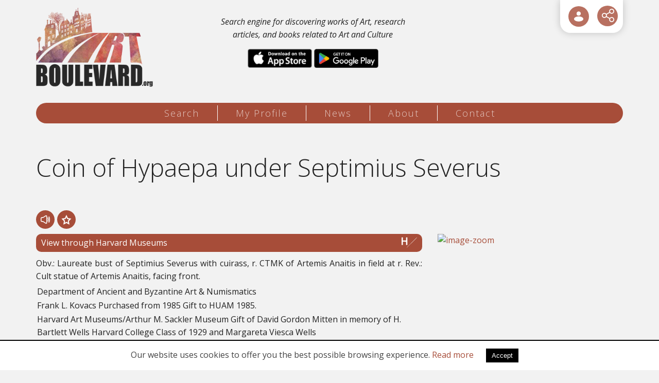

--- FILE ---
content_type: text/html; charset=UTF-8
request_url: https://artboulevard.org/items/134900/
body_size: 10095
content:
<!DOCTYPE html>
<html lang="en">
<head>
<meta charset="utf-8" />
<link href="/favicon.ico" rel="icon" type="image/x-icon" />
<meta name="viewport" content="width=device-width, initial-scale=1" />
<title>Coin of Hypaepa under Septimius Severus - Art Boulevard</title>
<meta name="description" content="Obv.: Laureate bust of Septimius Severus with cuirass, r. CTMK of Artemis Anaitis in field at r. Rev.: Cult statue of Artemis Anaitis, facing front. - info@artboulevard.org" />

<!-- OG META -->
<meta property="og:title" content="Coin of Hypaepa under Septimius Severus - Art Boulevard" />
<meta property="og:type" content="website" />
<meta property="og:image" content="https://artboulevard.org/images/og_image.jpg" />
<meta property="og:url" content="https://artboulevard.org/items/134900/" />
<meta property="og:description" content="Obv.: Laureate bust of Septimius Severus with cuirass, r. CTMK of Artemis Anaitis in field at r. Rev.: Cult statue of Artemis Anaitis, facing front. - info@artboulevard.org" />

<!-- TWITTER META -->
<meta name="twitter:card" content="summary" />
<meta name="twitter:title" content="Coin of Hypaepa under Septimius Severus - Art Boulevard" />
<meta name="twitter:description" content="Obv.: Laureate bust of Septimius Severus with cuirass, r. CTMK of Artemis Anaitis in field at r. Rev.: Cult statue of Artemis Anaitis, facing front. - info@artboulevard.org" />
<meta name="twitter:image" content="https://artboulevard.org/images/og_image.jpg" />

<!-- LINKS -->
<link href="https://cdn.utopia.gr/" rel="dns-prefetch" />
<link href="https://www.google-analytics.com/" rel="dns-prefetch" />
<link href="https://s7.addthis.com/" rel="dns-prefetch" />
<link href="https://artboulevard.org/items/134900/" rel="canonical" />

<!-- SCHEMA ORG -->

<script type="application/ld+json">
	{
		"@context": "https://schema.org",
		"@type": "WebSite",
		"url": "https://artboulevard.org/items/134900/",
		"name": "Coin of Hypaepa under Septimius Severus - Art Boulevard",
		"abstract": "Obv.: Laureate bust of Septimius Severus with cuirass, r. CTMK of Artemis Anaitis in field at r. Rev.: Cult statue of Artemis Anaitis, facing front. - info@artboulevard.org",
		"image": "https://artboulevard.org/images/og_image.jpg"
	}
</script><meta name="twitter:site" content="@ArtBoulevardOrg">
<meta name="theme-color" content="#A74D39"/>
<meta content='yes' name='apple-mobile-web-app-capable'/>
<meta content='yes' name='mobile-web-app-capable'/>

<link href="https://fonts.googleapis.com/css?family=Open+Sans:300,400,400i,700,700i" rel="stylesheet"> 

<!-- CSS -->
<link type="text/css" href="https://cdn.utopia.gr/inclusive/css_frontend_inclusive_b42.1722261756.css" rel="stylesheet" />
<link type="text/css" href="/scripts/art.css?v=1769166502" rel="stylesheet" />
<link type="text/css" rel="stylesheet" href="/scripts/day.css" />

<!-- JS -->

	<script>
		window.dataLayer = window.dataLayer || [];
		function gtag(){dataLayer.push(arguments);}
		gtag('consent', 'default', {
		  'ad_storage': 'denied',
		  'analytics_storage': 'granted',
		  'ad_user_data': 'denied',
		  'ad_personalization': 'denied',
		  'functionality_storage': 'granted',
		  'personalization_storage': 'granted',
		  'security_storage': 'granted'
		});
	</script>

	<script async src="https://www.googletagmanager.com/gtag/js?id=G-0Y6VZTZLHC"></script>
	<script>
		window.dataLayer = window.dataLayer || [];
		function gtag(){dataLayer.push(arguments);}
		gtag('js', new Date());
		gtag('config', 'G-0Y6VZTZLHC');
	</script>
	<script>
var domain_captcha_url='https://artboulevard.org/scripts/captcha';
var domain_captcha_action='/scripts/umsfes.php';
</script>
<script src="https://cdn.utopia.gr/inclusive/js_frontend_inclusive.1721299250.js"></script>
<script src="https://cdn.utopia.gr/scripts/js/file_upload.1691057413.js"></script>
<script src="/scripts/art.js?v=1769166502"></script>
<script>var file_upload_size = 1000000; var domain='https://artboulevard.org'; var short_lang_js='en'; const apis=["europeana", "harvard", "met", "smk", "artsy", "crossref", "openlib"];</script>
<link rel="manifest" href="/manifest.json" />
<link rel="apple-touch-icon" href="/app/icon_t.png">
<script>
if ('serviceWorker' in navigator) {
  // Use the window load event to keep the page load performant
  window.addEventListener('load', () => {
   navigator.serviceWorker.register('/service-worker.js');
  });
} 
</script>	
</head>
<body id="top">
<div id="main">
	<header>
	<div id="header-wrap">
		<div class="container">
			<div class="row">
				<div class="col-md-8">
					<div class="row eq-height-top">
						<div class="col-xs-5">
							<a id="header-logo" href="/" title="home" aria-label="Logo"><img id="logo-img" src="https://artboulevard.org/images/layout/logo_day.png" alt="logo"/></a>
						</div>	
						<div class="col-xs-7">
							<div class="home-text-top">
								Search engine for discovering works of Art, research articles, and books related to Art and Culture								<div class="hidden-sm hidden-xs app-buttons">
									<a class="store-link" target="_blank" href="https://apps.apple.com/us/app/art-boulevard/id1638312245"><img src="/images/layout/apple_store.png" alt="AppleStore" /></a>
									<a class="store-link" target="_blank" href="https://play.google.com/store/apps/details?id=org.artboulevard.twa&hl=en&gl=US"><img src="/images/layout/google_store.png" alt="GoogleStore" /></a>
								</div>
							</div>
						</div>	
					</div>			
				</div>
				<div class="col-md-4">
					<div id="icon-menu">
<div class="show-hide login"><a href="javascript:void(0)" aria-label="User Login" id="btn-login" class="show-hide-head icon-menu-item tp" title="User Login">
<svg role="img" aria-label="icon" viewBox="0 0 32 32" xmlns="http://www.w3.org/2000/svg">
<g>
<path d="M28,22.5c0,3.645-5.2715,6.5-12,6.5S4,26.145,4,22.5,9.2715,16,16,16,28,18.855,28,22.5ZM16,14a5.5,5.5,0,1,0-5.5-5.5A5.5066,5.5066,0,0,0,16,14Z"/>
</g>
</svg>
</a><div class="show-hide-content t-right"><div id="top-login-form"><form action="https://artboulevard.org/profile/" method="post">
<table class="login-form-table">
<tr><td class="right-cell t-right"><label for="umsun">Email:</label></td><td><input id="umsun" name="umsun" type="text" maxlength="64" class="login-ti"  /></td></tr>
<tr><td class="right-cell t-right"><label for="umsup">Password: </label></td><td><input id="umsup" name="umsup" type="password" maxlength="32" class="login-ti" /><span title="Show / Hide Password" class="login-password-show"></span>
</td></tr>
<tr><td>&nbsp;</td><td><input name="submit" type="submit" class="button login-button" value="ENTER" /></td></tr>
</table>
<div class="social-login-overlay"></div><table class="login-form-table social-login-table"><tr><td><a class="social-login-link" id="google_login" href="javascript:void(0)" title="Sign in with Google"><img class="social-login-icon" src="https://commons.utopia.gr/images/icons/social/x18/icon_google.png" alt="Google Login"/> Google</a></td><td><a class="social-login-link" id="facebook_login" href="javascript:void(0)" title="Sign in with Facebook"><img class="social-login-icon" src="https://commons.utopia.gr/images/icons/social/x18/icon_facebook.png" alt="Facebook Login"/> Facebook</a></td></tr><td colspan="2"><a class="social-login-link" id="apple_login" href="javascript:void(0)" title="Sign in with Apple"><img class="social-login-icon" src="https://commons.utopia.gr/images/icons/social/x18/icon_apple.png" alt="Apple Login"/> Sign in with Apple</a></td></tr></table>

</form>
<div class="show-hide-forgot">
<div class="show-hide-head-forgot">I forgot my password</div>
<div class="show-hide-content-forgot" style="display:none;"><form action="https://artboulevard.org/profile/" method="post" onsubmit="return validate_forgot('en','This will RESET your password. Are you sure you want to continure?','Insert a valid e-mail address')">
<table class="login-form-table">
<tr><td class="right-cell t-right"><label for="umsun-forgot">Email</label>: </td><td><input id="umsun-forgot" name="umsun" type="text" maxlength="64" class="login-ti" onfocus="this.value='';" /></td></tr>
<tr><td>&nbsp;</td><td><input name="forgot" type="submit" class="button login-button" value="Send new password" /></td></tr>
</table>
</form>
</div></div>
<a id="btn-register" href="/edit-profile/">Register </a>
</div></div></div><div aria-label="ShareThis" class="commons-share-wrap">
<a class="commons-share-icon" title="ShareOnSocialMedia"><img src="https://artboulevard.org/images/share.svg" alt="ShareThis"></a>
<div class="shareon">
<a title="facebook" class="facebook"></a>
<a title="twitter" class="twitter"></a>
<a title="viber" class="viber"></a>
<a title="linkedin" class="linkedin"></a>
<a title="pinterest" class="pinterest"></a>
<a title="reddit" class="reddit"></a>
<a title="email" class="email"></a>
<div aria-label="print" class="print"></div>
</div>
</div></div>
				</div>
			</div>
		</div>
	</div>
	</header>
	
	<nav>
	<div id="menu-wrap">
		<div class="container">
			<div class="row">
				<div class="col-md-12 t-center">
					<div id="menu" class="hidden-xs hidden-sm"><a class="menu-item menu-item-search normal first" href="/search/">Search</a><span class="seperator"></span><a class="menu-item menu-item-profile normal " href="/profile/">My Profile</a><span class="seperator"></span><a class="menu-item menu-item-news normal " href="/news/">News</a><span class="seperator"></span><a class="menu-item menu-item-about normal " href="/about/">About</a><span class="seperator"></span><a class="menu-item menu-item-contact normal " href="/contact/">Contact</a></div>					
<div id="mobile-menu" class="hidden-md hidden-lg">
	<div id="mobile-menu-overlay"></div>
	<img class="mobile-menu-icon" src="https://artboulevard.org/images/layout/icon_menu_day.png" alt="menu"/>
	<div id="mobile-menu-items">
		<a href="/search/" class="menu-item normal" title="Search">Search</a><a href="/profile/" class="menu-item normal" title="My Profile">My Profile</a><a href="/news/" class="menu-item normal" title="News">News</a><a href="/about/" class="menu-item normal" title="About">About</a><a href="/contact/" class="menu-item normal" title="Contact">Contact</a>
	</div>
</div>
				</div>
			</div>
		</div>
	</div>		
	</nav>
	
	<main>
	<div class="row j42-noscript-row">
<div class="col-md-12 j42-noscript">
Javascript must be enabled to continue!</div>
</div>
	<div class="j42-main content-items" id="content-wrap">

		<div class="container">
		<div class="row"><div class="col-md-12"><div class="row"><div class="col-xs-12"><h1>Coin of Hypaepa under Septimius Severus</h1><table class="item-read-buttons"><tr>
<td class="tts-icon tts-item-read" data-gather_type="result_tts_read" data-gather_value="134900">
<svg role="img" aria-label="icon" style="enable-background:new 0 0 522 522;" viewBox="0 0 522 522" xml:space="preserve" xmlns="http://www.w3.org/2000/svg" xmlns:xlink="http://www.w3.org/1999/xlink">
<g>
	<g>
		<g>
			<path d="M346.35,41.163c-10.855-10.367-25.076-16.078-40.045-16.078c-10.832,0-21.445,3.063-30.689,8.857l-159.161,99.761H58.354
				c-31.9,0-57.854,25.952-57.854,57.853v138.918c0,31.9,25.953,57.854,57.854,57.854h57.773l159.487,99.965
				c9.244,5.795,19.857,8.857,30.691,8.857c14.969,0,29.189-5.71,40.047-16.078c5.543-5.293,9.908-11.525,12.979-18.523
				c3.227-7.353,4.861-15.184,4.861-23.275V261.22v-0.205V82.963c0-8.094-1.635-15.925-4.861-23.278
				C356.26,52.689,351.893,46.457,346.35,41.163z M321.354,261.015v0.205v178.052c0,8.803-7.227,15.037-15.049,15.037
				c-2.664,0-5.398-0.724-7.939-2.316L137.222,350.989c-5.736-3.595-12.368-5.502-19.138-5.502h-59.73
				c-8.292,0-15.014-6.722-15.014-15.014V191.556c0-8.291,6.722-15.013,15.014-15.013h60.059c6.77,0,13.4-1.907,19.137-5.502
				L298.365,70.242c2.541-1.593,5.273-2.316,7.939-2.316c7.822,0,15.049,6.236,15.049,15.038V261.015z"/>
			<path d="M306.305,497.649c-10.929,0-21.634-3.089-30.957-8.934l-159.365-99.889H58.354C26.177,388.827,0,362.649,0,330.474
				V191.556c0-32.176,26.177-58.353,58.354-58.353h57.958L275.35,33.519c9.325-5.844,20.029-8.934,30.955-8.934
				c15.096,0,29.44,5.759,40.391,16.216c5.591,5.34,9.995,11.625,13.093,18.683c3.254,7.415,4.903,15.314,4.903,23.479v356.309
				c0,8.163-1.649,16.062-4.903,23.477c-3.099,7.062-7.503,13.348-13.091,18.684C335.746,491.891,321.401,497.649,306.305,497.649z
				 M58.354,134.203C26.729,134.203,1,159.931,1,191.556v138.918c0,31.625,25.729,57.354,57.354,57.354h57.917l0.122,0.076
				l159.487,99.965c9.164,5.745,19.685,8.781,30.426,8.781c14.838,0,28.938-5.661,39.701-15.939
				c5.493-5.245,9.821-11.423,12.866-18.363c3.198-7.287,4.819-15.05,4.819-23.074V82.963c0-8.025-1.621-15.79-4.819-23.077
				c-3.044-6.937-7.373-13.114-12.868-18.362c-10.763-10.279-24.861-15.939-39.699-15.939c-10.738,0-21.259,3.037-30.424,8.781
				l-159.283,99.837H58.354z M306.305,454.809c-2.87,0-5.708-0.827-8.205-2.393L136.956,351.413
				c-5.664-3.55-12.189-5.426-18.872-5.426h-59.73c-8.554,0-15.514-6.959-15.514-15.514V191.556c0-8.554,6.959-15.513,15.514-15.513
				h60.059c6.682,0,13.207-1.876,18.871-5.426L298.1,69.818c2.497-1.565,5.335-2.393,8.205-2.393c8.573,0,15.549,6.97,15.549,15.538
				v356.308C321.854,447.839,314.878,454.809,306.305,454.809z M58.354,177.043c-8.003,0-14.514,6.51-14.514,14.513v138.918
				c0,8.003,6.511,14.514,14.514,14.514h59.73c6.871,0,13.58,1.929,19.403,5.578l161.144,101.003c2.338,1.466,4.991,2.24,7.674,2.24
				c8.022,0,14.549-6.521,14.549-14.537V82.963c0-8.016-6.526-14.538-14.549-14.538c-2.683,0-5.336,0.774-7.674,2.24
				L137.814,171.465c-5.824,3.649-12.533,5.578-19.402,5.578H58.354z"/>
		</g>
		<g>
			<path d="M424.273,156.536c-5.266-10.594-18.125-14.911-28.715-9.646c-10.594,5.266-14.912,18.123-9.646,28.716
				c12.426,24.995,18.992,54.604,18.992,85.626c0,31.506-6.754,61.487-19.533,86.705c-5.348,10.553-1.129,23.442,9.424,28.79
				c3.104,1.572,6.408,2.317,9.664,2.317c7.816,0,15.35-4.294,19.125-11.742c15.807-31.191,24.16-67.869,24.16-106.07
				C447.746,223.628,439.629,187.424,424.273,156.536z"/>
			<path d="M404.459,379.545c-3.456,0-6.784-0.798-9.89-2.371c-10.782-5.464-15.108-18.681-9.645-29.462
				c12.744-25.147,19.479-55.052,19.479-86.479c0-30.948-6.549-60.48-18.939-85.404c-2.606-5.243-3.016-11.188-1.15-16.738
				c1.864-5.55,5.778-10.042,11.021-12.648c3.064-1.523,6.341-2.296,9.739-2.296c8.388,0,15.916,4.662,19.646,12.167
				c15.391,30.959,23.524,67.239,23.522,104.919c0,38.28-8.373,75.037-24.214,106.296
				C420.273,374.94,412.773,379.545,404.459,379.545z M405.075,145.146c-3.242,0-6.369,0.737-9.294,2.191
				c-5.004,2.487-8.74,6.774-10.52,12.071c-1.779,5.297-1.39,10.97,1.098,15.974c12.459,25.062,19.045,54.748,19.045,85.849
				c0,31.584-6.773,61.645-19.587,86.931c-5.215,10.29-1.086,22.904,9.203,28.118c2.965,1.502,6.141,2.264,9.438,2.264
				c7.936,0,15.094-4.395,18.679-11.468c15.771-31.12,24.106-67.721,24.106-105.845c0.002-37.526-8.096-73.652-23.418-104.474
				C420.266,149.596,413.081,145.146,405.075,145.146z"/>
		</g>
		<g>
			<path d="M456.547,88.245c-10.594,5.266-14.912,18.122-9.646,28.716c20.932,42.105,31.994,91.864,31.994,143.897
				c0,52.847-11.381,103.237-32.912,145.727c-5.348,10.552-1.129,23.441,9.424,28.788c3.104,1.573,6.408,2.318,9.666,2.318
				c7.814,0,15.35-4.294,19.123-11.743c24.559-48.462,37.539-105.549,37.539-165.09c0-58.615-12.611-114.968-36.473-162.968
				C479.996,87.297,467.141,82.977,456.547,88.245z"/>
			<path d="M465.072,438.19c-3.458,0-6.787-0.798-9.893-2.372c-5.223-2.646-9.102-7.168-10.923-12.732s-1.367-11.506,1.279-16.728
				c21.496-42.42,32.858-92.733,32.858-145.501c0-51.958-11.045-101.64-31.941-143.674c-5.381-10.824-0.952-24.006,9.871-29.386
				c3.065-1.524,6.343-2.297,9.742-2.297c8.386,0,15.912,4.663,19.643,12.167c23.896,48.067,36.525,104.498,36.525,163.19
				c0,59.619-12.999,116.785-37.593,165.315C480.887,433.586,473.388,438.19,465.072,438.19z M466.066,86.5
				c-3.243,0-6.371,0.738-9.297,2.193c-5.004,2.487-8.74,6.774-10.52,12.071s-1.389,10.97,1.098,15.974
				c20.966,42.172,32.047,92.008,32.047,144.12c0,52.924-11.399,103.394-32.966,145.952c-2.526,4.984-2.96,10.654-1.222,15.965
				s5.44,9.626,10.425,12.151c2.965,1.503,6.141,2.265,9.44,2.265c7.937,0,15.094-4.395,18.677-11.469
				c24.523-48.392,37.485-105.401,37.485-164.864c0-58.54-12.594-114.816-36.42-162.745C481.253,90.949,474.069,86.5,466.066,86.5z"
				/>
		</g>
	</g>
</g>
</svg>
</td>
<td class="favorite-icon favorite-0" data-result_id="134900">
<svg role="img" aria-label="icon" height="128px" style="enable-background:new 0 0 128 128;" version="1.1" viewBox="0 0 128 128" width="128px" xml:space="preserve" xmlns="http://www.w3.org/2000/svg" xmlns:xlink="http://www.w3.org/1999/xlink">
<path d="M124.446,50.429L82.68,44.359L64,6.512L45.321,44.359L3.554,50.429l30.224,29.46l-7.135,41.6  L64,101.848l37.359,19.641l-7.135-41.6L124.446,50.429z M64,88.291l-21.42,11.26l4.091-23.852L29.342,58.808l23.948-3.479  l1.396-2.829L64,33.627l10.711,21.701l23.948,3.479L81.33,75.699l4.092,23.854L64,88.291z" />
</svg>
</td>
</tr></table>
</div><div class="clearfix"></div>
<div class="col-sm-12 col-md-8"><a class="item-read-link harvard" target="_blank" rel="noopener" data-gather_type="result_source" data-gather_value="https://www.harvardartmuseums.org/collections/object/27554" href="https://www.harvardartmuseums.org/collections/object/27554">View through Harvard Museums
<svg role="img" aria-label="icon" xmlns="http://www.w3.org/2000/svg"
 width="300.000000pt" height="300.000000pt" viewBox="0 0 300.000000 300.000000"
 preserveAspectRatio="xMidYMid meet">

<g transform="translate(0.000000,300.000000) scale(0.100000,-0.100000)"
stroke="none">
<path d="M1984 1556 c-940 -936 -978 -975 -961 -992 20 -21 -105 -141 1212
1168 676 673 768 768 756 782 -7 9 -17 16 -21 16 -4 0 -448 -438 -986 -974z"/>
<path d="M0 1785 l0 -736 123 3 122 3 3 318 2 317 313 -2 312 -3 3 -318 2
-318 123 3 122 3 0 730 0 730 -122 3 -123 3 0 -296 0 -295 -315 0 -315 0 -2
293 -3 292 -122 3 -123 3 0 -736z"/>
</g>
</svg>
</a><div class="t-justify">Obv.: Laureate bust of Septimius Severus with cuirass, r. CTMK of Artemis Anaitis in field at r.
Rev.: Cult statue of Artemis Anaitis, facing front.</div><div class="row"><div class="col-xs-12"><div class="item-read-info-block provenance"><span class="item-read-info-piece">Department of Ancient and Byzantine Art & Numismatics </span>
<span class="item-read-info-piece"> Frank L. Kovacs  Purchased from  1985  Gift to HUAM  1985.
 </span>
<span class="item-read-info-piece"> Harvard Art Museums/Arthur M. Sackler Museum  Gift of David Gordon Mitten in memory of H. Bartlett Wells  Harvard College Class of 1929  and Margareta Viesca Wells</span>
</div>
</div><div class="clearfix"></div>
<div class="col-sm-6 col-md-4"><div class="item-read-info-block people"><a class="item-read-info-piece" target="_blank" rel="nofollow" rel="noopener" data-gather_type="related_query" data-gather_value="Septimius Severus (Coin Constituent)" href="https://artboulevard.org/index.php?g1=search&page=1&q=Septimius+Severus+">Septimius Severus (Coin Constituent)</a>
</div>
</div><div class="col-sm-6 col-md-4"><div class="item-read-info-block time"><a class="item-read-info-piece" target="_blank" rel="nofollow" rel="noopener" data-gather_type="related_query" data-gather_value="193 -211 CE " href="https://artboulevard.org/index.php?g1=search&page=1&q=193+-211+CE">193 -211 CE </a>
<a class="item-read-info-piece" target="_blank" rel="nofollow" rel="noopener" data-gather_type="related_query" data-gather_value=" 2nd century CE " href="https://artboulevard.org/index.php?g1=search&page=1&q=2nd+century+CE"> 2nd century CE </a>
<a class="item-read-info-piece" target="_blank" rel="nofollow" rel="noopener" data-gather_type="related_query" data-gather_value=" Roman Imperial period  Middle " href="https://artboulevard.org/index.php?g1=search&page=1&q=Roman+Imperial+period+Middle"> Roman Imperial period  Middle </a>
<a class="item-read-info-piece" target="_blank" rel="nofollow" rel="noopener" data-gather_type="related_query" data-gather_value=" 193 " href="https://artboulevard.org/index.php?g1=search&page=1&q=193"> 193 </a>
<a class="item-read-info-piece" target="_blank" rel="nofollow" rel="noopener" data-gather_type="related_query" data-gather_value=" 211" href="https://artboulevard.org/index.php?g1=search&page=1&q=211"> 211</a>
</div>
</div><div class="col-sm-6 col-md-4"><div class="item-read-info-block place"><a class="item-read-info-piece" target="_blank" rel="nofollow" rel="noopener" data-gather_type="related_query" data-gather_value="Roman Provincial" href="https://artboulevard.org/index.php?g1=search&page=1&q=Roman+Provincial">Roman Provincial</a>
</div>
</div></div>
</div><div class="col-sm-12 col-md-4"><a data-fancybox="image" href="https://nrs.harvard.edu/urn-3:huam:COIN19129_dynmc"><img class="article-img" alt="image-zoom" src="https://nrs.harvard.edu/urn-3:huam:COIN19129_dynmc" /></a></div><div class="col-xs-12"><div id="tts-sentences-container">
<div class="tts-sentence">Title: Coin of Hypaepa under Septimius Severus</div>
<div class="tts-sentence">Description:</div>
<div class="tts-sentence">Obv.</div>
<div class="tts-sentence">: Laureate bust of Septimius Severus with cuirass, r.</div>
<div class="tts-sentence"> CTMK of Artemis Anaitis in field at r.</div>
<div class="tts-sentence">
Rev.</div>
<div class="tts-sentence">: Cult statue of Artemis Anaitis, facing front.</div>
</div>
<hr /><div class="t-left center-xs"><a href="javascript:history.go(-1)" class="button">Back</a></div></div><div class="col-xs-12"><h2>Related Results</h2><div class="row">
<div class="col-sm-6 col-md-3 col-lg-3">
<div class="item-tile item-info-block harvard"><div class="api-icon">
<svg role="img" aria-label="icon" xmlns="http://www.w3.org/2000/svg"
 width="300.000000pt" height="300.000000pt" viewBox="0 0 300.000000 300.000000"
 preserveAspectRatio="xMidYMid meet">

<g transform="translate(0.000000,300.000000) scale(0.100000,-0.100000)"
stroke="none">
<path d="M1984 1556 c-940 -936 -978 -975 -961 -992 20 -21 -105 -141 1212
1168 676 673 768 768 756 782 -7 9 -17 16 -21 16 -4 0 -448 -438 -986 -974z"/>
<path d="M0 1785 l0 -736 123 3 122 3 3 318 2 317 313 -2 312 -3 3 -318 2
-318 123 3 122 3 0 730 0 730 -122 3 -123 3 0 -296 0 -295 -315 0 -315 0 -2
293 -3 292 -122 3 -123 3 0 -736z"/>
</g>
</svg>
</div>
<a href="https://artboulevard.org/items/3009801/" class="item-tile-thumb-wrap"><span class="item-tile-thumb hover" style="background-image:url('https://nrs.harvard.edu/urn-3:HUAM:INV155286_dynmc?height=500&width=500');"><span class="visually-hidden">Aureus of Septimius Severus, Rome</span></span></a><table class="item-tile-buttons"><tr>
<td class="tts-icon tts-item-list" data-gather_type="result_tts_list" data-gather_value="3009801">
<svg role="img" aria-label="icon" style="enable-background:new 0 0 522 522;" viewBox="0 0 522 522" xml:space="preserve" xmlns="http://www.w3.org/2000/svg" xmlns:xlink="http://www.w3.org/1999/xlink">
<g>
	<g>
		<g>
			<path d="M346.35,41.163c-10.855-10.367-25.076-16.078-40.045-16.078c-10.832,0-21.445,3.063-30.689,8.857l-159.161,99.761H58.354
				c-31.9,0-57.854,25.952-57.854,57.853v138.918c0,31.9,25.953,57.854,57.854,57.854h57.773l159.487,99.965
				c9.244,5.795,19.857,8.857,30.691,8.857c14.969,0,29.189-5.71,40.047-16.078c5.543-5.293,9.908-11.525,12.979-18.523
				c3.227-7.353,4.861-15.184,4.861-23.275V261.22v-0.205V82.963c0-8.094-1.635-15.925-4.861-23.278
				C356.26,52.689,351.893,46.457,346.35,41.163z M321.354,261.015v0.205v178.052c0,8.803-7.227,15.037-15.049,15.037
				c-2.664,0-5.398-0.724-7.939-2.316L137.222,350.989c-5.736-3.595-12.368-5.502-19.138-5.502h-59.73
				c-8.292,0-15.014-6.722-15.014-15.014V191.556c0-8.291,6.722-15.013,15.014-15.013h60.059c6.77,0,13.4-1.907,19.137-5.502
				L298.365,70.242c2.541-1.593,5.273-2.316,7.939-2.316c7.822,0,15.049,6.236,15.049,15.038V261.015z"/>
			<path d="M306.305,497.649c-10.929,0-21.634-3.089-30.957-8.934l-159.365-99.889H58.354C26.177,388.827,0,362.649,0,330.474
				V191.556c0-32.176,26.177-58.353,58.354-58.353h57.958L275.35,33.519c9.325-5.844,20.029-8.934,30.955-8.934
				c15.096,0,29.44,5.759,40.391,16.216c5.591,5.34,9.995,11.625,13.093,18.683c3.254,7.415,4.903,15.314,4.903,23.479v356.309
				c0,8.163-1.649,16.062-4.903,23.477c-3.099,7.062-7.503,13.348-13.091,18.684C335.746,491.891,321.401,497.649,306.305,497.649z
				 M58.354,134.203C26.729,134.203,1,159.931,1,191.556v138.918c0,31.625,25.729,57.354,57.354,57.354h57.917l0.122,0.076
				l159.487,99.965c9.164,5.745,19.685,8.781,30.426,8.781c14.838,0,28.938-5.661,39.701-15.939
				c5.493-5.245,9.821-11.423,12.866-18.363c3.198-7.287,4.819-15.05,4.819-23.074V82.963c0-8.025-1.621-15.79-4.819-23.077
				c-3.044-6.937-7.373-13.114-12.868-18.362c-10.763-10.279-24.861-15.939-39.699-15.939c-10.738,0-21.259,3.037-30.424,8.781
				l-159.283,99.837H58.354z M306.305,454.809c-2.87,0-5.708-0.827-8.205-2.393L136.956,351.413
				c-5.664-3.55-12.189-5.426-18.872-5.426h-59.73c-8.554,0-15.514-6.959-15.514-15.514V191.556c0-8.554,6.959-15.513,15.514-15.513
				h60.059c6.682,0,13.207-1.876,18.871-5.426L298.1,69.818c2.497-1.565,5.335-2.393,8.205-2.393c8.573,0,15.549,6.97,15.549,15.538
				v356.308C321.854,447.839,314.878,454.809,306.305,454.809z M58.354,177.043c-8.003,0-14.514,6.51-14.514,14.513v138.918
				c0,8.003,6.511,14.514,14.514,14.514h59.73c6.871,0,13.58,1.929,19.403,5.578l161.144,101.003c2.338,1.466,4.991,2.24,7.674,2.24
				c8.022,0,14.549-6.521,14.549-14.537V82.963c0-8.016-6.526-14.538-14.549-14.538c-2.683,0-5.336,0.774-7.674,2.24
				L137.814,171.465c-5.824,3.649-12.533,5.578-19.402,5.578H58.354z"/>
		</g>
		<g>
			<path d="M424.273,156.536c-5.266-10.594-18.125-14.911-28.715-9.646c-10.594,5.266-14.912,18.123-9.646,28.716
				c12.426,24.995,18.992,54.604,18.992,85.626c0,31.506-6.754,61.487-19.533,86.705c-5.348,10.553-1.129,23.442,9.424,28.79
				c3.104,1.572,6.408,2.317,9.664,2.317c7.816,0,15.35-4.294,19.125-11.742c15.807-31.191,24.16-67.869,24.16-106.07
				C447.746,223.628,439.629,187.424,424.273,156.536z"/>
			<path d="M404.459,379.545c-3.456,0-6.784-0.798-9.89-2.371c-10.782-5.464-15.108-18.681-9.645-29.462
				c12.744-25.147,19.479-55.052,19.479-86.479c0-30.948-6.549-60.48-18.939-85.404c-2.606-5.243-3.016-11.188-1.15-16.738
				c1.864-5.55,5.778-10.042,11.021-12.648c3.064-1.523,6.341-2.296,9.739-2.296c8.388,0,15.916,4.662,19.646,12.167
				c15.391,30.959,23.524,67.239,23.522,104.919c0,38.28-8.373,75.037-24.214,106.296
				C420.273,374.94,412.773,379.545,404.459,379.545z M405.075,145.146c-3.242,0-6.369,0.737-9.294,2.191
				c-5.004,2.487-8.74,6.774-10.52,12.071c-1.779,5.297-1.39,10.97,1.098,15.974c12.459,25.062,19.045,54.748,19.045,85.849
				c0,31.584-6.773,61.645-19.587,86.931c-5.215,10.29-1.086,22.904,9.203,28.118c2.965,1.502,6.141,2.264,9.438,2.264
				c7.936,0,15.094-4.395,18.679-11.468c15.771-31.12,24.106-67.721,24.106-105.845c0.002-37.526-8.096-73.652-23.418-104.474
				C420.266,149.596,413.081,145.146,405.075,145.146z"/>
		</g>
		<g>
			<path d="M456.547,88.245c-10.594,5.266-14.912,18.122-9.646,28.716c20.932,42.105,31.994,91.864,31.994,143.897
				c0,52.847-11.381,103.237-32.912,145.727c-5.348,10.552-1.129,23.441,9.424,28.788c3.104,1.573,6.408,2.318,9.666,2.318
				c7.814,0,15.35-4.294,19.123-11.743c24.559-48.462,37.539-105.549,37.539-165.09c0-58.615-12.611-114.968-36.473-162.968
				C479.996,87.297,467.141,82.977,456.547,88.245z"/>
			<path d="M465.072,438.19c-3.458,0-6.787-0.798-9.893-2.372c-5.223-2.646-9.102-7.168-10.923-12.732s-1.367-11.506,1.279-16.728
				c21.496-42.42,32.858-92.733,32.858-145.501c0-51.958-11.045-101.64-31.941-143.674c-5.381-10.824-0.952-24.006,9.871-29.386
				c3.065-1.524,6.343-2.297,9.742-2.297c8.386,0,15.912,4.663,19.643,12.167c23.896,48.067,36.525,104.498,36.525,163.19
				c0,59.619-12.999,116.785-37.593,165.315C480.887,433.586,473.388,438.19,465.072,438.19z M466.066,86.5
				c-3.243,0-6.371,0.738-9.297,2.193c-5.004,2.487-8.74,6.774-10.52,12.071s-1.389,10.97,1.098,15.974
				c20.966,42.172,32.047,92.008,32.047,144.12c0,52.924-11.399,103.394-32.966,145.952c-2.526,4.984-2.96,10.654-1.222,15.965
				s5.44,9.626,10.425,12.151c2.965,1.503,6.141,2.265,9.44,2.265c7.937,0,15.094-4.395,18.677-11.469
				c24.523-48.392,37.485-105.401,37.485-164.864c0-58.54-12.594-114.816-36.42-162.745C481.253,90.949,474.069,86.5,466.066,86.5z"
				/>
		</g>
	</g>
</g>
</svg>
</td>
<td class="favorite-icon favorite-0" data-result_id="3009801">
<svg role="img" aria-label="icon" height="128px" style="enable-background:new 0 0 128 128;" version="1.1" viewBox="0 0 128 128" width="128px" xml:space="preserve" xmlns="http://www.w3.org/2000/svg" xmlns:xlink="http://www.w3.org/1999/xlink">
<path d="M124.446,50.429L82.68,44.359L64,6.512L45.321,44.359L3.554,50.429l30.224,29.46l-7.135,41.6  L64,101.848l37.359,19.641l-7.135-41.6L124.446,50.429z M64,88.291l-21.42,11.26l4.091-23.852L29.342,58.808l23.948-3.479  l1.396-2.829L64,33.627l10.711,21.701l23.948,3.479L81.33,75.699l4.092,23.854L64,88.291z" />
</svg>
</td>
</tr></table>
<div class="item-tile-info"><a href="https://artboulevard.org/items/3009801/" class="item-tile-info-title tts-title">Aureus of Septimius Severus, Rome</a><div class="item-tile-info-desc tts-desc">Obverse: Laureate bust of Septimius Severus, bearded, wearing lion's skin over the shoulder r. 
Rev.: Bust of Julia Domna, draped, r....</div></div></div></div><div class="col-sm-6 col-md-3 col-lg-3">
<div class="item-tile item-info-block harvard"><div class="api-icon">
<svg role="img" aria-label="icon" xmlns="http://www.w3.org/2000/svg"
 width="300.000000pt" height="300.000000pt" viewBox="0 0 300.000000 300.000000"
 preserveAspectRatio="xMidYMid meet">

<g transform="translate(0.000000,300.000000) scale(0.100000,-0.100000)"
stroke="none">
<path d="M1984 1556 c-940 -936 -978 -975 -961 -992 20 -21 -105 -141 1212
1168 676 673 768 768 756 782 -7 9 -17 16 -21 16 -4 0 -448 -438 -986 -974z"/>
<path d="M0 1785 l0 -736 123 3 122 3 3 318 2 317 313 -2 312 -3 3 -318 2
-318 123 3 122 3 0 730 0 730 -122 3 -123 3 0 -296 0 -295 -315 0 -315 0 -2
293 -3 292 -122 3 -123 3 0 -736z"/>
</g>
</svg>
</div>
<a href="https://artboulevard.org/items/3493/" class="item-tile-thumb-wrap"><span class="item-tile-thumb hover" style="background-image:url('https://nrs.harvard.edu/urn-3:huam:COIN14068_dynmc?height=500&width=500');"><span class="visually-hidden">Coin of Hypaepa under Septimius Severus</span></span></a><table class="item-tile-buttons"><tr>
<td class="tts-icon tts-item-list" data-gather_type="result_tts_list" data-gather_value="3493">
<svg role="img" aria-label="icon" style="enable-background:new 0 0 522 522;" viewBox="0 0 522 522" xml:space="preserve" xmlns="http://www.w3.org/2000/svg" xmlns:xlink="http://www.w3.org/1999/xlink">
<g>
	<g>
		<g>
			<path d="M346.35,41.163c-10.855-10.367-25.076-16.078-40.045-16.078c-10.832,0-21.445,3.063-30.689,8.857l-159.161,99.761H58.354
				c-31.9,0-57.854,25.952-57.854,57.853v138.918c0,31.9,25.953,57.854,57.854,57.854h57.773l159.487,99.965
				c9.244,5.795,19.857,8.857,30.691,8.857c14.969,0,29.189-5.71,40.047-16.078c5.543-5.293,9.908-11.525,12.979-18.523
				c3.227-7.353,4.861-15.184,4.861-23.275V261.22v-0.205V82.963c0-8.094-1.635-15.925-4.861-23.278
				C356.26,52.689,351.893,46.457,346.35,41.163z M321.354,261.015v0.205v178.052c0,8.803-7.227,15.037-15.049,15.037
				c-2.664,0-5.398-0.724-7.939-2.316L137.222,350.989c-5.736-3.595-12.368-5.502-19.138-5.502h-59.73
				c-8.292,0-15.014-6.722-15.014-15.014V191.556c0-8.291,6.722-15.013,15.014-15.013h60.059c6.77,0,13.4-1.907,19.137-5.502
				L298.365,70.242c2.541-1.593,5.273-2.316,7.939-2.316c7.822,0,15.049,6.236,15.049,15.038V261.015z"/>
			<path d="M306.305,497.649c-10.929,0-21.634-3.089-30.957-8.934l-159.365-99.889H58.354C26.177,388.827,0,362.649,0,330.474
				V191.556c0-32.176,26.177-58.353,58.354-58.353h57.958L275.35,33.519c9.325-5.844,20.029-8.934,30.955-8.934
				c15.096,0,29.44,5.759,40.391,16.216c5.591,5.34,9.995,11.625,13.093,18.683c3.254,7.415,4.903,15.314,4.903,23.479v356.309
				c0,8.163-1.649,16.062-4.903,23.477c-3.099,7.062-7.503,13.348-13.091,18.684C335.746,491.891,321.401,497.649,306.305,497.649z
				 M58.354,134.203C26.729,134.203,1,159.931,1,191.556v138.918c0,31.625,25.729,57.354,57.354,57.354h57.917l0.122,0.076
				l159.487,99.965c9.164,5.745,19.685,8.781,30.426,8.781c14.838,0,28.938-5.661,39.701-15.939
				c5.493-5.245,9.821-11.423,12.866-18.363c3.198-7.287,4.819-15.05,4.819-23.074V82.963c0-8.025-1.621-15.79-4.819-23.077
				c-3.044-6.937-7.373-13.114-12.868-18.362c-10.763-10.279-24.861-15.939-39.699-15.939c-10.738,0-21.259,3.037-30.424,8.781
				l-159.283,99.837H58.354z M306.305,454.809c-2.87,0-5.708-0.827-8.205-2.393L136.956,351.413
				c-5.664-3.55-12.189-5.426-18.872-5.426h-59.73c-8.554,0-15.514-6.959-15.514-15.514V191.556c0-8.554,6.959-15.513,15.514-15.513
				h60.059c6.682,0,13.207-1.876,18.871-5.426L298.1,69.818c2.497-1.565,5.335-2.393,8.205-2.393c8.573,0,15.549,6.97,15.549,15.538
				v356.308C321.854,447.839,314.878,454.809,306.305,454.809z M58.354,177.043c-8.003,0-14.514,6.51-14.514,14.513v138.918
				c0,8.003,6.511,14.514,14.514,14.514h59.73c6.871,0,13.58,1.929,19.403,5.578l161.144,101.003c2.338,1.466,4.991,2.24,7.674,2.24
				c8.022,0,14.549-6.521,14.549-14.537V82.963c0-8.016-6.526-14.538-14.549-14.538c-2.683,0-5.336,0.774-7.674,2.24
				L137.814,171.465c-5.824,3.649-12.533,5.578-19.402,5.578H58.354z"/>
		</g>
		<g>
			<path d="M424.273,156.536c-5.266-10.594-18.125-14.911-28.715-9.646c-10.594,5.266-14.912,18.123-9.646,28.716
				c12.426,24.995,18.992,54.604,18.992,85.626c0,31.506-6.754,61.487-19.533,86.705c-5.348,10.553-1.129,23.442,9.424,28.79
				c3.104,1.572,6.408,2.317,9.664,2.317c7.816,0,15.35-4.294,19.125-11.742c15.807-31.191,24.16-67.869,24.16-106.07
				C447.746,223.628,439.629,187.424,424.273,156.536z"/>
			<path d="M404.459,379.545c-3.456,0-6.784-0.798-9.89-2.371c-10.782-5.464-15.108-18.681-9.645-29.462
				c12.744-25.147,19.479-55.052,19.479-86.479c0-30.948-6.549-60.48-18.939-85.404c-2.606-5.243-3.016-11.188-1.15-16.738
				c1.864-5.55,5.778-10.042,11.021-12.648c3.064-1.523,6.341-2.296,9.739-2.296c8.388,0,15.916,4.662,19.646,12.167
				c15.391,30.959,23.524,67.239,23.522,104.919c0,38.28-8.373,75.037-24.214,106.296
				C420.273,374.94,412.773,379.545,404.459,379.545z M405.075,145.146c-3.242,0-6.369,0.737-9.294,2.191
				c-5.004,2.487-8.74,6.774-10.52,12.071c-1.779,5.297-1.39,10.97,1.098,15.974c12.459,25.062,19.045,54.748,19.045,85.849
				c0,31.584-6.773,61.645-19.587,86.931c-5.215,10.29-1.086,22.904,9.203,28.118c2.965,1.502,6.141,2.264,9.438,2.264
				c7.936,0,15.094-4.395,18.679-11.468c15.771-31.12,24.106-67.721,24.106-105.845c0.002-37.526-8.096-73.652-23.418-104.474
				C420.266,149.596,413.081,145.146,405.075,145.146z"/>
		</g>
		<g>
			<path d="M456.547,88.245c-10.594,5.266-14.912,18.122-9.646,28.716c20.932,42.105,31.994,91.864,31.994,143.897
				c0,52.847-11.381,103.237-32.912,145.727c-5.348,10.552-1.129,23.441,9.424,28.788c3.104,1.573,6.408,2.318,9.666,2.318
				c7.814,0,15.35-4.294,19.123-11.743c24.559-48.462,37.539-105.549,37.539-165.09c0-58.615-12.611-114.968-36.473-162.968
				C479.996,87.297,467.141,82.977,456.547,88.245z"/>
			<path d="M465.072,438.19c-3.458,0-6.787-0.798-9.893-2.372c-5.223-2.646-9.102-7.168-10.923-12.732s-1.367-11.506,1.279-16.728
				c21.496-42.42,32.858-92.733,32.858-145.501c0-51.958-11.045-101.64-31.941-143.674c-5.381-10.824-0.952-24.006,9.871-29.386
				c3.065-1.524,6.343-2.297,9.742-2.297c8.386,0,15.912,4.663,19.643,12.167c23.896,48.067,36.525,104.498,36.525,163.19
				c0,59.619-12.999,116.785-37.593,165.315C480.887,433.586,473.388,438.19,465.072,438.19z M466.066,86.5
				c-3.243,0-6.371,0.738-9.297,2.193c-5.004,2.487-8.74,6.774-10.52,12.071s-1.389,10.97,1.098,15.974
				c20.966,42.172,32.047,92.008,32.047,144.12c0,52.924-11.399,103.394-32.966,145.952c-2.526,4.984-2.96,10.654-1.222,15.965
				s5.44,9.626,10.425,12.151c2.965,1.503,6.141,2.265,9.44,2.265c7.937,0,15.094-4.395,18.677-11.469
				c24.523-48.392,37.485-105.401,37.485-164.864c0-58.54-12.594-114.816-36.42-162.745C481.253,90.949,474.069,86.5,466.066,86.5z"
				/>
		</g>
	</g>
</g>
</svg>
</td>
<td class="favorite-icon favorite-0" data-result_id="3493">
<svg role="img" aria-label="icon" height="128px" style="enable-background:new 0 0 128 128;" version="1.1" viewBox="0 0 128 128" width="128px" xml:space="preserve" xmlns="http://www.w3.org/2000/svg" xmlns:xlink="http://www.w3.org/1999/xlink">
<path d="M124.446,50.429L82.68,44.359L64,6.512L45.321,44.359L3.554,50.429l30.224,29.46l-7.135,41.6  L64,101.848l37.359,19.641l-7.135-41.6L124.446,50.429z M64,88.291l-21.42,11.26l4.091-23.852L29.342,58.808l23.948-3.479  l1.396-2.829L64,33.627l10.711,21.701l23.948,3.479L81.33,75.699l4.092,23.854L64,88.291z" />
</svg>
</td>
</tr></table>
<div class="item-tile-info"><a href="https://artboulevard.org/items/3493/" class="item-tile-info-title tts-title">Coin of Hypaepa under Septimius Severus</a><div class="item-tile-info-desc tts-desc">Obv.: Laureate bust of Septimius Severus in cuirass, r.
Rev.: Artemis-Anaitis and Tyche, the former as cult statue to front, the latter standing l., wearing kalathos, and bearing ...</div></div></div></div><div class="col-sm-6 col-md-3 col-lg-3">
<div class="item-tile item-info-block harvard"><div class="api-icon">
<svg role="img" aria-label="icon" xmlns="http://www.w3.org/2000/svg"
 width="300.000000pt" height="300.000000pt" viewBox="0 0 300.000000 300.000000"
 preserveAspectRatio="xMidYMid meet">

<g transform="translate(0.000000,300.000000) scale(0.100000,-0.100000)"
stroke="none">
<path d="M1984 1556 c-940 -936 -978 -975 -961 -992 20 -21 -105 -141 1212
1168 676 673 768 768 756 782 -7 9 -17 16 -21 16 -4 0 -448 -438 -986 -974z"/>
<path d="M0 1785 l0 -736 123 3 122 3 3 318 2 317 313 -2 312 -3 3 -318 2
-318 123 3 122 3 0 730 0 730 -122 3 -123 3 0 -296 0 -295 -315 0 -315 0 -2
293 -3 292 -122 3 -123 3 0 -736z"/>
</g>
</svg>
</div>
<a href="https://artboulevard.org/items/450938/" class="item-tile-thumb-wrap"><span class="item-tile-thumb hover" style="background-image:url('https://nrs.harvard.edu/urn-3:huam:COIN14646_dynmc?height=500&width=500');"><span class="visually-hidden">Denarius of Septimius Severus, Emesa</span></span></a><table class="item-tile-buttons"><tr>
<td class="tts-icon tts-item-list" data-gather_type="result_tts_list" data-gather_value="450938">
<svg role="img" aria-label="icon" style="enable-background:new 0 0 522 522;" viewBox="0 0 522 522" xml:space="preserve" xmlns="http://www.w3.org/2000/svg" xmlns:xlink="http://www.w3.org/1999/xlink">
<g>
	<g>
		<g>
			<path d="M346.35,41.163c-10.855-10.367-25.076-16.078-40.045-16.078c-10.832,0-21.445,3.063-30.689,8.857l-159.161,99.761H58.354
				c-31.9,0-57.854,25.952-57.854,57.853v138.918c0,31.9,25.953,57.854,57.854,57.854h57.773l159.487,99.965
				c9.244,5.795,19.857,8.857,30.691,8.857c14.969,0,29.189-5.71,40.047-16.078c5.543-5.293,9.908-11.525,12.979-18.523
				c3.227-7.353,4.861-15.184,4.861-23.275V261.22v-0.205V82.963c0-8.094-1.635-15.925-4.861-23.278
				C356.26,52.689,351.893,46.457,346.35,41.163z M321.354,261.015v0.205v178.052c0,8.803-7.227,15.037-15.049,15.037
				c-2.664,0-5.398-0.724-7.939-2.316L137.222,350.989c-5.736-3.595-12.368-5.502-19.138-5.502h-59.73
				c-8.292,0-15.014-6.722-15.014-15.014V191.556c0-8.291,6.722-15.013,15.014-15.013h60.059c6.77,0,13.4-1.907,19.137-5.502
				L298.365,70.242c2.541-1.593,5.273-2.316,7.939-2.316c7.822,0,15.049,6.236,15.049,15.038V261.015z"/>
			<path d="M306.305,497.649c-10.929,0-21.634-3.089-30.957-8.934l-159.365-99.889H58.354C26.177,388.827,0,362.649,0,330.474
				V191.556c0-32.176,26.177-58.353,58.354-58.353h57.958L275.35,33.519c9.325-5.844,20.029-8.934,30.955-8.934
				c15.096,0,29.44,5.759,40.391,16.216c5.591,5.34,9.995,11.625,13.093,18.683c3.254,7.415,4.903,15.314,4.903,23.479v356.309
				c0,8.163-1.649,16.062-4.903,23.477c-3.099,7.062-7.503,13.348-13.091,18.684C335.746,491.891,321.401,497.649,306.305,497.649z
				 M58.354,134.203C26.729,134.203,1,159.931,1,191.556v138.918c0,31.625,25.729,57.354,57.354,57.354h57.917l0.122,0.076
				l159.487,99.965c9.164,5.745,19.685,8.781,30.426,8.781c14.838,0,28.938-5.661,39.701-15.939
				c5.493-5.245,9.821-11.423,12.866-18.363c3.198-7.287,4.819-15.05,4.819-23.074V82.963c0-8.025-1.621-15.79-4.819-23.077
				c-3.044-6.937-7.373-13.114-12.868-18.362c-10.763-10.279-24.861-15.939-39.699-15.939c-10.738,0-21.259,3.037-30.424,8.781
				l-159.283,99.837H58.354z M306.305,454.809c-2.87,0-5.708-0.827-8.205-2.393L136.956,351.413
				c-5.664-3.55-12.189-5.426-18.872-5.426h-59.73c-8.554,0-15.514-6.959-15.514-15.514V191.556c0-8.554,6.959-15.513,15.514-15.513
				h60.059c6.682,0,13.207-1.876,18.871-5.426L298.1,69.818c2.497-1.565,5.335-2.393,8.205-2.393c8.573,0,15.549,6.97,15.549,15.538
				v356.308C321.854,447.839,314.878,454.809,306.305,454.809z M58.354,177.043c-8.003,0-14.514,6.51-14.514,14.513v138.918
				c0,8.003,6.511,14.514,14.514,14.514h59.73c6.871,0,13.58,1.929,19.403,5.578l161.144,101.003c2.338,1.466,4.991,2.24,7.674,2.24
				c8.022,0,14.549-6.521,14.549-14.537V82.963c0-8.016-6.526-14.538-14.549-14.538c-2.683,0-5.336,0.774-7.674,2.24
				L137.814,171.465c-5.824,3.649-12.533,5.578-19.402,5.578H58.354z"/>
		</g>
		<g>
			<path d="M424.273,156.536c-5.266-10.594-18.125-14.911-28.715-9.646c-10.594,5.266-14.912,18.123-9.646,28.716
				c12.426,24.995,18.992,54.604,18.992,85.626c0,31.506-6.754,61.487-19.533,86.705c-5.348,10.553-1.129,23.442,9.424,28.79
				c3.104,1.572,6.408,2.317,9.664,2.317c7.816,0,15.35-4.294,19.125-11.742c15.807-31.191,24.16-67.869,24.16-106.07
				C447.746,223.628,439.629,187.424,424.273,156.536z"/>
			<path d="M404.459,379.545c-3.456,0-6.784-0.798-9.89-2.371c-10.782-5.464-15.108-18.681-9.645-29.462
				c12.744-25.147,19.479-55.052,19.479-86.479c0-30.948-6.549-60.48-18.939-85.404c-2.606-5.243-3.016-11.188-1.15-16.738
				c1.864-5.55,5.778-10.042,11.021-12.648c3.064-1.523,6.341-2.296,9.739-2.296c8.388,0,15.916,4.662,19.646,12.167
				c15.391,30.959,23.524,67.239,23.522,104.919c0,38.28-8.373,75.037-24.214,106.296
				C420.273,374.94,412.773,379.545,404.459,379.545z M405.075,145.146c-3.242,0-6.369,0.737-9.294,2.191
				c-5.004,2.487-8.74,6.774-10.52,12.071c-1.779,5.297-1.39,10.97,1.098,15.974c12.459,25.062,19.045,54.748,19.045,85.849
				c0,31.584-6.773,61.645-19.587,86.931c-5.215,10.29-1.086,22.904,9.203,28.118c2.965,1.502,6.141,2.264,9.438,2.264
				c7.936,0,15.094-4.395,18.679-11.468c15.771-31.12,24.106-67.721,24.106-105.845c0.002-37.526-8.096-73.652-23.418-104.474
				C420.266,149.596,413.081,145.146,405.075,145.146z"/>
		</g>
		<g>
			<path d="M456.547,88.245c-10.594,5.266-14.912,18.122-9.646,28.716c20.932,42.105,31.994,91.864,31.994,143.897
				c0,52.847-11.381,103.237-32.912,145.727c-5.348,10.552-1.129,23.441,9.424,28.788c3.104,1.573,6.408,2.318,9.666,2.318
				c7.814,0,15.35-4.294,19.123-11.743c24.559-48.462,37.539-105.549,37.539-165.09c0-58.615-12.611-114.968-36.473-162.968
				C479.996,87.297,467.141,82.977,456.547,88.245z"/>
			<path d="M465.072,438.19c-3.458,0-6.787-0.798-9.893-2.372c-5.223-2.646-9.102-7.168-10.923-12.732s-1.367-11.506,1.279-16.728
				c21.496-42.42,32.858-92.733,32.858-145.501c0-51.958-11.045-101.64-31.941-143.674c-5.381-10.824-0.952-24.006,9.871-29.386
				c3.065-1.524,6.343-2.297,9.742-2.297c8.386,0,15.912,4.663,19.643,12.167c23.896,48.067,36.525,104.498,36.525,163.19
				c0,59.619-12.999,116.785-37.593,165.315C480.887,433.586,473.388,438.19,465.072,438.19z M466.066,86.5
				c-3.243,0-6.371,0.738-9.297,2.193c-5.004,2.487-8.74,6.774-10.52,12.071s-1.389,10.97,1.098,15.974
				c20.966,42.172,32.047,92.008,32.047,144.12c0,52.924-11.399,103.394-32.966,145.952c-2.526,4.984-2.96,10.654-1.222,15.965
				s5.44,9.626,10.425,12.151c2.965,1.503,6.141,2.265,9.44,2.265c7.937,0,15.094-4.395,18.677-11.469
				c24.523-48.392,37.485-105.401,37.485-164.864c0-58.54-12.594-114.816-36.42-162.745C481.253,90.949,474.069,86.5,466.066,86.5z"
				/>
		</g>
	</g>
</g>
</svg>
</td>
<td class="favorite-icon favorite-0" data-result_id="450938">
<svg role="img" aria-label="icon" height="128px" style="enable-background:new 0 0 128 128;" version="1.1" viewBox="0 0 128 128" width="128px" xml:space="preserve" xmlns="http://www.w3.org/2000/svg" xmlns:xlink="http://www.w3.org/1999/xlink">
<path d="M124.446,50.429L82.68,44.359L64,6.512L45.321,44.359L3.554,50.429l30.224,29.46l-7.135,41.6  L64,101.848l37.359,19.641l-7.135-41.6L124.446,50.429z M64,88.291l-21.42,11.26l4.091-23.852L29.342,58.808l23.948-3.479  l1.396-2.829L64,33.627l10.711,21.701l23.948,3.479L81.33,75.699l4.092,23.854L64,88.291z" />
</svg>
</td>
</tr></table>
<div class="item-tile-info"><a href="https://artboulevard.org/items/450938/" class="item-tile-info-title tts-title">Denarius of Septimius Severus, Emesa</a><div class="item-tile-info-desc tts-desc">Obv.: Laureate bust of Septimius Severus to r.
Rev.: Septimius laureate, bearded, standing to l., veiled, poring a libation over a tripod....</div></div></div></div><div class="col-sm-6 col-md-3 col-lg-3">
<div class="item-tile item-info-block harvard"><div class="api-icon">
<svg role="img" aria-label="icon" xmlns="http://www.w3.org/2000/svg"
 width="300.000000pt" height="300.000000pt" viewBox="0 0 300.000000 300.000000"
 preserveAspectRatio="xMidYMid meet">

<g transform="translate(0.000000,300.000000) scale(0.100000,-0.100000)"
stroke="none">
<path d="M1984 1556 c-940 -936 -978 -975 -961 -992 20 -21 -105 -141 1212
1168 676 673 768 768 756 782 -7 9 -17 16 -21 16 -4 0 -448 -438 -986 -974z"/>
<path d="M0 1785 l0 -736 123 3 122 3 3 318 2 317 313 -2 312 -3 3 -318 2
-318 123 3 122 3 0 730 0 730 -122 3 -123 3 0 -296 0 -295 -315 0 -315 0 -2
293 -3 292 -122 3 -123 3 0 -736z"/>
</g>
</svg>
</div>
<a href="https://artboulevard.org/items/637956/" class="item-tile-thumb-wrap"><span class="item-tile-thumb hover" style="background-image:url('https://nrs.harvard.edu/urn-3:huam:COIN05819_dynmc?height=500&width=500');"><span class="visually-hidden">Coin of Laodikeia ad Mare under Septimius Severus and Julia Domna</span></span></a><table class="item-tile-buttons"><tr>
<td class="tts-icon tts-item-list" data-gather_type="result_tts_list" data-gather_value="637956">
<svg role="img" aria-label="icon" style="enable-background:new 0 0 522 522;" viewBox="0 0 522 522" xml:space="preserve" xmlns="http://www.w3.org/2000/svg" xmlns:xlink="http://www.w3.org/1999/xlink">
<g>
	<g>
		<g>
			<path d="M346.35,41.163c-10.855-10.367-25.076-16.078-40.045-16.078c-10.832,0-21.445,3.063-30.689,8.857l-159.161,99.761H58.354
				c-31.9,0-57.854,25.952-57.854,57.853v138.918c0,31.9,25.953,57.854,57.854,57.854h57.773l159.487,99.965
				c9.244,5.795,19.857,8.857,30.691,8.857c14.969,0,29.189-5.71,40.047-16.078c5.543-5.293,9.908-11.525,12.979-18.523
				c3.227-7.353,4.861-15.184,4.861-23.275V261.22v-0.205V82.963c0-8.094-1.635-15.925-4.861-23.278
				C356.26,52.689,351.893,46.457,346.35,41.163z M321.354,261.015v0.205v178.052c0,8.803-7.227,15.037-15.049,15.037
				c-2.664,0-5.398-0.724-7.939-2.316L137.222,350.989c-5.736-3.595-12.368-5.502-19.138-5.502h-59.73
				c-8.292,0-15.014-6.722-15.014-15.014V191.556c0-8.291,6.722-15.013,15.014-15.013h60.059c6.77,0,13.4-1.907,19.137-5.502
				L298.365,70.242c2.541-1.593,5.273-2.316,7.939-2.316c7.822,0,15.049,6.236,15.049,15.038V261.015z"/>
			<path d="M306.305,497.649c-10.929,0-21.634-3.089-30.957-8.934l-159.365-99.889H58.354C26.177,388.827,0,362.649,0,330.474
				V191.556c0-32.176,26.177-58.353,58.354-58.353h57.958L275.35,33.519c9.325-5.844,20.029-8.934,30.955-8.934
				c15.096,0,29.44,5.759,40.391,16.216c5.591,5.34,9.995,11.625,13.093,18.683c3.254,7.415,4.903,15.314,4.903,23.479v356.309
				c0,8.163-1.649,16.062-4.903,23.477c-3.099,7.062-7.503,13.348-13.091,18.684C335.746,491.891,321.401,497.649,306.305,497.649z
				 M58.354,134.203C26.729,134.203,1,159.931,1,191.556v138.918c0,31.625,25.729,57.354,57.354,57.354h57.917l0.122,0.076
				l159.487,99.965c9.164,5.745,19.685,8.781,30.426,8.781c14.838,0,28.938-5.661,39.701-15.939
				c5.493-5.245,9.821-11.423,12.866-18.363c3.198-7.287,4.819-15.05,4.819-23.074V82.963c0-8.025-1.621-15.79-4.819-23.077
				c-3.044-6.937-7.373-13.114-12.868-18.362c-10.763-10.279-24.861-15.939-39.699-15.939c-10.738,0-21.259,3.037-30.424,8.781
				l-159.283,99.837H58.354z M306.305,454.809c-2.87,0-5.708-0.827-8.205-2.393L136.956,351.413
				c-5.664-3.55-12.189-5.426-18.872-5.426h-59.73c-8.554,0-15.514-6.959-15.514-15.514V191.556c0-8.554,6.959-15.513,15.514-15.513
				h60.059c6.682,0,13.207-1.876,18.871-5.426L298.1,69.818c2.497-1.565,5.335-2.393,8.205-2.393c8.573,0,15.549,6.97,15.549,15.538
				v356.308C321.854,447.839,314.878,454.809,306.305,454.809z M58.354,177.043c-8.003,0-14.514,6.51-14.514,14.513v138.918
				c0,8.003,6.511,14.514,14.514,14.514h59.73c6.871,0,13.58,1.929,19.403,5.578l161.144,101.003c2.338,1.466,4.991,2.24,7.674,2.24
				c8.022,0,14.549-6.521,14.549-14.537V82.963c0-8.016-6.526-14.538-14.549-14.538c-2.683,0-5.336,0.774-7.674,2.24
				L137.814,171.465c-5.824,3.649-12.533,5.578-19.402,5.578H58.354z"/>
		</g>
		<g>
			<path d="M424.273,156.536c-5.266-10.594-18.125-14.911-28.715-9.646c-10.594,5.266-14.912,18.123-9.646,28.716
				c12.426,24.995,18.992,54.604,18.992,85.626c0,31.506-6.754,61.487-19.533,86.705c-5.348,10.553-1.129,23.442,9.424,28.79
				c3.104,1.572,6.408,2.317,9.664,2.317c7.816,0,15.35-4.294,19.125-11.742c15.807-31.191,24.16-67.869,24.16-106.07
				C447.746,223.628,439.629,187.424,424.273,156.536z"/>
			<path d="M404.459,379.545c-3.456,0-6.784-0.798-9.89-2.371c-10.782-5.464-15.108-18.681-9.645-29.462
				c12.744-25.147,19.479-55.052,19.479-86.479c0-30.948-6.549-60.48-18.939-85.404c-2.606-5.243-3.016-11.188-1.15-16.738
				c1.864-5.55,5.778-10.042,11.021-12.648c3.064-1.523,6.341-2.296,9.739-2.296c8.388,0,15.916,4.662,19.646,12.167
				c15.391,30.959,23.524,67.239,23.522,104.919c0,38.28-8.373,75.037-24.214,106.296
				C420.273,374.94,412.773,379.545,404.459,379.545z M405.075,145.146c-3.242,0-6.369,0.737-9.294,2.191
				c-5.004,2.487-8.74,6.774-10.52,12.071c-1.779,5.297-1.39,10.97,1.098,15.974c12.459,25.062,19.045,54.748,19.045,85.849
				c0,31.584-6.773,61.645-19.587,86.931c-5.215,10.29-1.086,22.904,9.203,28.118c2.965,1.502,6.141,2.264,9.438,2.264
				c7.936,0,15.094-4.395,18.679-11.468c15.771-31.12,24.106-67.721,24.106-105.845c0.002-37.526-8.096-73.652-23.418-104.474
				C420.266,149.596,413.081,145.146,405.075,145.146z"/>
		</g>
		<g>
			<path d="M456.547,88.245c-10.594,5.266-14.912,18.122-9.646,28.716c20.932,42.105,31.994,91.864,31.994,143.897
				c0,52.847-11.381,103.237-32.912,145.727c-5.348,10.552-1.129,23.441,9.424,28.788c3.104,1.573,6.408,2.318,9.666,2.318
				c7.814,0,15.35-4.294,19.123-11.743c24.559-48.462,37.539-105.549,37.539-165.09c0-58.615-12.611-114.968-36.473-162.968
				C479.996,87.297,467.141,82.977,456.547,88.245z"/>
			<path d="M465.072,438.19c-3.458,0-6.787-0.798-9.893-2.372c-5.223-2.646-9.102-7.168-10.923-12.732s-1.367-11.506,1.279-16.728
				c21.496-42.42,32.858-92.733,32.858-145.501c0-51.958-11.045-101.64-31.941-143.674c-5.381-10.824-0.952-24.006,9.871-29.386
				c3.065-1.524,6.343-2.297,9.742-2.297c8.386,0,15.912,4.663,19.643,12.167c23.896,48.067,36.525,104.498,36.525,163.19
				c0,59.619-12.999,116.785-37.593,165.315C480.887,433.586,473.388,438.19,465.072,438.19z M466.066,86.5
				c-3.243,0-6.371,0.738-9.297,2.193c-5.004,2.487-8.74,6.774-10.52,12.071s-1.389,10.97,1.098,15.974
				c20.966,42.172,32.047,92.008,32.047,144.12c0,52.924-11.399,103.394-32.966,145.952c-2.526,4.984-2.96,10.654-1.222,15.965
				s5.44,9.626,10.425,12.151c2.965,1.503,6.141,2.265,9.44,2.265c7.937,0,15.094-4.395,18.677-11.469
				c24.523-48.392,37.485-105.401,37.485-164.864c0-58.54-12.594-114.816-36.42-162.745C481.253,90.949,474.069,86.5,466.066,86.5z"
				/>
		</g>
	</g>
</g>
</svg>
</td>
<td class="favorite-icon favorite-0" data-result_id="637956">
<svg role="img" aria-label="icon" height="128px" style="enable-background:new 0 0 128 128;" version="1.1" viewBox="0 0 128 128" width="128px" xml:space="preserve" xmlns="http://www.w3.org/2000/svg" xmlns:xlink="http://www.w3.org/1999/xlink">
<path d="M124.446,50.429L82.68,44.359L64,6.512L45.321,44.359L3.554,50.429l30.224,29.46l-7.135,41.6  L64,101.848l37.359,19.641l-7.135-41.6L124.446,50.429z M64,88.291l-21.42,11.26l4.091-23.852L29.342,58.808l23.948-3.479  l1.396-2.829L64,33.627l10.711,21.701l23.948,3.479L81.33,75.699l4.092,23.854L64,88.291z" />
</svg>
</td>
</tr></table>
<div class="item-tile-info"><a href="https://artboulevard.org/items/637956/" class="item-tile-info-title tts-title">Coin of Laodikeia ad Mare under Septimius Severus and Julia Domna</a><div class="item-tile-info-desc tts-desc">Obv.: Jugate busts r.; legend illegible
Rev.: Silenus standing l, knees bent, wine-skin over shoulder; legends illegible...</div></div></div></div><div class="col-sm-6 col-md-3 col-lg-3">
<div class="item-tile item-info-block harvard"><div class="api-icon">
<svg role="img" aria-label="icon" xmlns="http://www.w3.org/2000/svg"
 width="300.000000pt" height="300.000000pt" viewBox="0 0 300.000000 300.000000"
 preserveAspectRatio="xMidYMid meet">

<g transform="translate(0.000000,300.000000) scale(0.100000,-0.100000)"
stroke="none">
<path d="M1984 1556 c-940 -936 -978 -975 -961 -992 20 -21 -105 -141 1212
1168 676 673 768 768 756 782 -7 9 -17 16 -21 16 -4 0 -448 -438 -986 -974z"/>
<path d="M0 1785 l0 -736 123 3 122 3 3 318 2 317 313 -2 312 -3 3 -318 2
-318 123 3 122 3 0 730 0 730 -122 3 -123 3 0 -296 0 -295 -315 0 -315 0 -2
293 -3 292 -122 3 -123 3 0 -736z"/>
</g>
</svg>
</div>
<a href="https://artboulevard.org/items/436888/" class="item-tile-thumb-wrap"><span class="item-tile-thumb hover" style="background-image:url('https://nrs.harvard.edu/urn-3:huam:COIN14561_dynmc?height=500&width=500');"><span class="visually-hidden">Denarius of Septimius Severus struck for Julia Domna</span></span></a><table class="item-tile-buttons"><tr>
<td class="tts-icon tts-item-list" data-gather_type="result_tts_list" data-gather_value="436888">
<svg role="img" aria-label="icon" style="enable-background:new 0 0 522 522;" viewBox="0 0 522 522" xml:space="preserve" xmlns="http://www.w3.org/2000/svg" xmlns:xlink="http://www.w3.org/1999/xlink">
<g>
	<g>
		<g>
			<path d="M346.35,41.163c-10.855-10.367-25.076-16.078-40.045-16.078c-10.832,0-21.445,3.063-30.689,8.857l-159.161,99.761H58.354
				c-31.9,0-57.854,25.952-57.854,57.853v138.918c0,31.9,25.953,57.854,57.854,57.854h57.773l159.487,99.965
				c9.244,5.795,19.857,8.857,30.691,8.857c14.969,0,29.189-5.71,40.047-16.078c5.543-5.293,9.908-11.525,12.979-18.523
				c3.227-7.353,4.861-15.184,4.861-23.275V261.22v-0.205V82.963c0-8.094-1.635-15.925-4.861-23.278
				C356.26,52.689,351.893,46.457,346.35,41.163z M321.354,261.015v0.205v178.052c0,8.803-7.227,15.037-15.049,15.037
				c-2.664,0-5.398-0.724-7.939-2.316L137.222,350.989c-5.736-3.595-12.368-5.502-19.138-5.502h-59.73
				c-8.292,0-15.014-6.722-15.014-15.014V191.556c0-8.291,6.722-15.013,15.014-15.013h60.059c6.77,0,13.4-1.907,19.137-5.502
				L298.365,70.242c2.541-1.593,5.273-2.316,7.939-2.316c7.822,0,15.049,6.236,15.049,15.038V261.015z"/>
			<path d="M306.305,497.649c-10.929,0-21.634-3.089-30.957-8.934l-159.365-99.889H58.354C26.177,388.827,0,362.649,0,330.474
				V191.556c0-32.176,26.177-58.353,58.354-58.353h57.958L275.35,33.519c9.325-5.844,20.029-8.934,30.955-8.934
				c15.096,0,29.44,5.759,40.391,16.216c5.591,5.34,9.995,11.625,13.093,18.683c3.254,7.415,4.903,15.314,4.903,23.479v356.309
				c0,8.163-1.649,16.062-4.903,23.477c-3.099,7.062-7.503,13.348-13.091,18.684C335.746,491.891,321.401,497.649,306.305,497.649z
				 M58.354,134.203C26.729,134.203,1,159.931,1,191.556v138.918c0,31.625,25.729,57.354,57.354,57.354h57.917l0.122,0.076
				l159.487,99.965c9.164,5.745,19.685,8.781,30.426,8.781c14.838,0,28.938-5.661,39.701-15.939
				c5.493-5.245,9.821-11.423,12.866-18.363c3.198-7.287,4.819-15.05,4.819-23.074V82.963c0-8.025-1.621-15.79-4.819-23.077
				c-3.044-6.937-7.373-13.114-12.868-18.362c-10.763-10.279-24.861-15.939-39.699-15.939c-10.738,0-21.259,3.037-30.424,8.781
				l-159.283,99.837H58.354z M306.305,454.809c-2.87,0-5.708-0.827-8.205-2.393L136.956,351.413
				c-5.664-3.55-12.189-5.426-18.872-5.426h-59.73c-8.554,0-15.514-6.959-15.514-15.514V191.556c0-8.554,6.959-15.513,15.514-15.513
				h60.059c6.682,0,13.207-1.876,18.871-5.426L298.1,69.818c2.497-1.565,5.335-2.393,8.205-2.393c8.573,0,15.549,6.97,15.549,15.538
				v356.308C321.854,447.839,314.878,454.809,306.305,454.809z M58.354,177.043c-8.003,0-14.514,6.51-14.514,14.513v138.918
				c0,8.003,6.511,14.514,14.514,14.514h59.73c6.871,0,13.58,1.929,19.403,5.578l161.144,101.003c2.338,1.466,4.991,2.24,7.674,2.24
				c8.022,0,14.549-6.521,14.549-14.537V82.963c0-8.016-6.526-14.538-14.549-14.538c-2.683,0-5.336,0.774-7.674,2.24
				L137.814,171.465c-5.824,3.649-12.533,5.578-19.402,5.578H58.354z"/>
		</g>
		<g>
			<path d="M424.273,156.536c-5.266-10.594-18.125-14.911-28.715-9.646c-10.594,5.266-14.912,18.123-9.646,28.716
				c12.426,24.995,18.992,54.604,18.992,85.626c0,31.506-6.754,61.487-19.533,86.705c-5.348,10.553-1.129,23.442,9.424,28.79
				c3.104,1.572,6.408,2.317,9.664,2.317c7.816,0,15.35-4.294,19.125-11.742c15.807-31.191,24.16-67.869,24.16-106.07
				C447.746,223.628,439.629,187.424,424.273,156.536z"/>
			<path d="M404.459,379.545c-3.456,0-6.784-0.798-9.89-2.371c-10.782-5.464-15.108-18.681-9.645-29.462
				c12.744-25.147,19.479-55.052,19.479-86.479c0-30.948-6.549-60.48-18.939-85.404c-2.606-5.243-3.016-11.188-1.15-16.738
				c1.864-5.55,5.778-10.042,11.021-12.648c3.064-1.523,6.341-2.296,9.739-2.296c8.388,0,15.916,4.662,19.646,12.167
				c15.391,30.959,23.524,67.239,23.522,104.919c0,38.28-8.373,75.037-24.214,106.296
				C420.273,374.94,412.773,379.545,404.459,379.545z M405.075,145.146c-3.242,0-6.369,0.737-9.294,2.191
				c-5.004,2.487-8.74,6.774-10.52,12.071c-1.779,5.297-1.39,10.97,1.098,15.974c12.459,25.062,19.045,54.748,19.045,85.849
				c0,31.584-6.773,61.645-19.587,86.931c-5.215,10.29-1.086,22.904,9.203,28.118c2.965,1.502,6.141,2.264,9.438,2.264
				c7.936,0,15.094-4.395,18.679-11.468c15.771-31.12,24.106-67.721,24.106-105.845c0.002-37.526-8.096-73.652-23.418-104.474
				C420.266,149.596,413.081,145.146,405.075,145.146z"/>
		</g>
		<g>
			<path d="M456.547,88.245c-10.594,5.266-14.912,18.122-9.646,28.716c20.932,42.105,31.994,91.864,31.994,143.897
				c0,52.847-11.381,103.237-32.912,145.727c-5.348,10.552-1.129,23.441,9.424,28.788c3.104,1.573,6.408,2.318,9.666,2.318
				c7.814,0,15.35-4.294,19.123-11.743c24.559-48.462,37.539-105.549,37.539-165.09c0-58.615-12.611-114.968-36.473-162.968
				C479.996,87.297,467.141,82.977,456.547,88.245z"/>
			<path d="M465.072,438.19c-3.458,0-6.787-0.798-9.893-2.372c-5.223-2.646-9.102-7.168-10.923-12.732s-1.367-11.506,1.279-16.728
				c21.496-42.42,32.858-92.733,32.858-145.501c0-51.958-11.045-101.64-31.941-143.674c-5.381-10.824-0.952-24.006,9.871-29.386
				c3.065-1.524,6.343-2.297,9.742-2.297c8.386,0,15.912,4.663,19.643,12.167c23.896,48.067,36.525,104.498,36.525,163.19
				c0,59.619-12.999,116.785-37.593,165.315C480.887,433.586,473.388,438.19,465.072,438.19z M466.066,86.5
				c-3.243,0-6.371,0.738-9.297,2.193c-5.004,2.487-8.74,6.774-10.52,12.071s-1.389,10.97,1.098,15.974
				c20.966,42.172,32.047,92.008,32.047,144.12c0,52.924-11.399,103.394-32.966,145.952c-2.526,4.984-2.96,10.654-1.222,15.965
				s5.44,9.626,10.425,12.151c2.965,1.503,6.141,2.265,9.44,2.265c7.937,0,15.094-4.395,18.677-11.469
				c24.523-48.392,37.485-105.401,37.485-164.864c0-58.54-12.594-114.816-36.42-162.745C481.253,90.949,474.069,86.5,466.066,86.5z"
				/>
		</g>
	</g>
</g>
</svg>
</td>
<td class="favorite-icon favorite-0" data-result_id="436888">
<svg role="img" aria-label="icon" height="128px" style="enable-background:new 0 0 128 128;" version="1.1" viewBox="0 0 128 128" width="128px" xml:space="preserve" xmlns="http://www.w3.org/2000/svg" xmlns:xlink="http://www.w3.org/1999/xlink">
<path d="M124.446,50.429L82.68,44.359L64,6.512L45.321,44.359L3.554,50.429l30.224,29.46l-7.135,41.6  L64,101.848l37.359,19.641l-7.135-41.6L124.446,50.429z M64,88.291l-21.42,11.26l4.091-23.852L29.342,58.808l23.948-3.479  l1.396-2.829L64,33.627l10.711,21.701l23.948,3.479L81.33,75.699l4.092,23.854L64,88.291z" />
</svg>
</td>
</tr></table>
<div class="item-tile-info"><a href="https://artboulevard.org/items/436888/" class="item-tile-info-title tts-title">Denarius of Septimius Severus struck for Julia Domna</a><div class="item-tile-info-desc tts-desc">Obv.: Bust of Julia Domna, bare headed, draped, to r. The hair is elaborately waved in five horizontal ridges and a chignon at the back.
Rev.: Hilaritas, draped, standing facing l...</div></div></div></div><div class="col-sm-6 col-md-3 col-lg-3">
<div class="item-tile item-info-block harvard"><div class="api-icon">
<svg role="img" aria-label="icon" xmlns="http://www.w3.org/2000/svg"
 width="300.000000pt" height="300.000000pt" viewBox="0 0 300.000000 300.000000"
 preserveAspectRatio="xMidYMid meet">

<g transform="translate(0.000000,300.000000) scale(0.100000,-0.100000)"
stroke="none">
<path d="M1984 1556 c-940 -936 -978 -975 -961 -992 20 -21 -105 -141 1212
1168 676 673 768 768 756 782 -7 9 -17 16 -21 16 -4 0 -448 -438 -986 -974z"/>
<path d="M0 1785 l0 -736 123 3 122 3 3 318 2 317 313 -2 312 -3 3 -318 2
-318 123 3 122 3 0 730 0 730 -122 3 -123 3 0 -296 0 -295 -315 0 -315 0 -2
293 -3 292 -122 3 -123 3 0 -736z"/>
</g>
</svg>
</div>
<a href="https://artboulevard.org/items/3446/" class="item-tile-thumb-wrap"><span class="item-tile-thumb hover" style="background-image:url('https://nrs.harvard.edu/urn-3:HUAM:COIN05738_dlvr?height=500&width=500');"><span class="visually-hidden">Coin of Blaundus under Septimius Severus</span></span></a><table class="item-tile-buttons"><tr>
<td class="tts-icon tts-item-list" data-gather_type="result_tts_list" data-gather_value="3446">
<svg role="img" aria-label="icon" style="enable-background:new 0 0 522 522;" viewBox="0 0 522 522" xml:space="preserve" xmlns="http://www.w3.org/2000/svg" xmlns:xlink="http://www.w3.org/1999/xlink">
<g>
	<g>
		<g>
			<path d="M346.35,41.163c-10.855-10.367-25.076-16.078-40.045-16.078c-10.832,0-21.445,3.063-30.689,8.857l-159.161,99.761H58.354
				c-31.9,0-57.854,25.952-57.854,57.853v138.918c0,31.9,25.953,57.854,57.854,57.854h57.773l159.487,99.965
				c9.244,5.795,19.857,8.857,30.691,8.857c14.969,0,29.189-5.71,40.047-16.078c5.543-5.293,9.908-11.525,12.979-18.523
				c3.227-7.353,4.861-15.184,4.861-23.275V261.22v-0.205V82.963c0-8.094-1.635-15.925-4.861-23.278
				C356.26,52.689,351.893,46.457,346.35,41.163z M321.354,261.015v0.205v178.052c0,8.803-7.227,15.037-15.049,15.037
				c-2.664,0-5.398-0.724-7.939-2.316L137.222,350.989c-5.736-3.595-12.368-5.502-19.138-5.502h-59.73
				c-8.292,0-15.014-6.722-15.014-15.014V191.556c0-8.291,6.722-15.013,15.014-15.013h60.059c6.77,0,13.4-1.907,19.137-5.502
				L298.365,70.242c2.541-1.593,5.273-2.316,7.939-2.316c7.822,0,15.049,6.236,15.049,15.038V261.015z"/>
			<path d="M306.305,497.649c-10.929,0-21.634-3.089-30.957-8.934l-159.365-99.889H58.354C26.177,388.827,0,362.649,0,330.474
				V191.556c0-32.176,26.177-58.353,58.354-58.353h57.958L275.35,33.519c9.325-5.844,20.029-8.934,30.955-8.934
				c15.096,0,29.44,5.759,40.391,16.216c5.591,5.34,9.995,11.625,13.093,18.683c3.254,7.415,4.903,15.314,4.903,23.479v356.309
				c0,8.163-1.649,16.062-4.903,23.477c-3.099,7.062-7.503,13.348-13.091,18.684C335.746,491.891,321.401,497.649,306.305,497.649z
				 M58.354,134.203C26.729,134.203,1,159.931,1,191.556v138.918c0,31.625,25.729,57.354,57.354,57.354h57.917l0.122,0.076
				l159.487,99.965c9.164,5.745,19.685,8.781,30.426,8.781c14.838,0,28.938-5.661,39.701-15.939
				c5.493-5.245,9.821-11.423,12.866-18.363c3.198-7.287,4.819-15.05,4.819-23.074V82.963c0-8.025-1.621-15.79-4.819-23.077
				c-3.044-6.937-7.373-13.114-12.868-18.362c-10.763-10.279-24.861-15.939-39.699-15.939c-10.738,0-21.259,3.037-30.424,8.781
				l-159.283,99.837H58.354z M306.305,454.809c-2.87,0-5.708-0.827-8.205-2.393L136.956,351.413
				c-5.664-3.55-12.189-5.426-18.872-5.426h-59.73c-8.554,0-15.514-6.959-15.514-15.514V191.556c0-8.554,6.959-15.513,15.514-15.513
				h60.059c6.682,0,13.207-1.876,18.871-5.426L298.1,69.818c2.497-1.565,5.335-2.393,8.205-2.393c8.573,0,15.549,6.97,15.549,15.538
				v356.308C321.854,447.839,314.878,454.809,306.305,454.809z M58.354,177.043c-8.003,0-14.514,6.51-14.514,14.513v138.918
				c0,8.003,6.511,14.514,14.514,14.514h59.73c6.871,0,13.58,1.929,19.403,5.578l161.144,101.003c2.338,1.466,4.991,2.24,7.674,2.24
				c8.022,0,14.549-6.521,14.549-14.537V82.963c0-8.016-6.526-14.538-14.549-14.538c-2.683,0-5.336,0.774-7.674,2.24
				L137.814,171.465c-5.824,3.649-12.533,5.578-19.402,5.578H58.354z"/>
		</g>
		<g>
			<path d="M424.273,156.536c-5.266-10.594-18.125-14.911-28.715-9.646c-10.594,5.266-14.912,18.123-9.646,28.716
				c12.426,24.995,18.992,54.604,18.992,85.626c0,31.506-6.754,61.487-19.533,86.705c-5.348,10.553-1.129,23.442,9.424,28.79
				c3.104,1.572,6.408,2.317,9.664,2.317c7.816,0,15.35-4.294,19.125-11.742c15.807-31.191,24.16-67.869,24.16-106.07
				C447.746,223.628,439.629,187.424,424.273,156.536z"/>
			<path d="M404.459,379.545c-3.456,0-6.784-0.798-9.89-2.371c-10.782-5.464-15.108-18.681-9.645-29.462
				c12.744-25.147,19.479-55.052,19.479-86.479c0-30.948-6.549-60.48-18.939-85.404c-2.606-5.243-3.016-11.188-1.15-16.738
				c1.864-5.55,5.778-10.042,11.021-12.648c3.064-1.523,6.341-2.296,9.739-2.296c8.388,0,15.916,4.662,19.646,12.167
				c15.391,30.959,23.524,67.239,23.522,104.919c0,38.28-8.373,75.037-24.214,106.296
				C420.273,374.94,412.773,379.545,404.459,379.545z M405.075,145.146c-3.242,0-6.369,0.737-9.294,2.191
				c-5.004,2.487-8.74,6.774-10.52,12.071c-1.779,5.297-1.39,10.97,1.098,15.974c12.459,25.062,19.045,54.748,19.045,85.849
				c0,31.584-6.773,61.645-19.587,86.931c-5.215,10.29-1.086,22.904,9.203,28.118c2.965,1.502,6.141,2.264,9.438,2.264
				c7.936,0,15.094-4.395,18.679-11.468c15.771-31.12,24.106-67.721,24.106-105.845c0.002-37.526-8.096-73.652-23.418-104.474
				C420.266,149.596,413.081,145.146,405.075,145.146z"/>
		</g>
		<g>
			<path d="M456.547,88.245c-10.594,5.266-14.912,18.122-9.646,28.716c20.932,42.105,31.994,91.864,31.994,143.897
				c0,52.847-11.381,103.237-32.912,145.727c-5.348,10.552-1.129,23.441,9.424,28.788c3.104,1.573,6.408,2.318,9.666,2.318
				c7.814,0,15.35-4.294,19.123-11.743c24.559-48.462,37.539-105.549,37.539-165.09c0-58.615-12.611-114.968-36.473-162.968
				C479.996,87.297,467.141,82.977,456.547,88.245z"/>
			<path d="M465.072,438.19c-3.458,0-6.787-0.798-9.893-2.372c-5.223-2.646-9.102-7.168-10.923-12.732s-1.367-11.506,1.279-16.728
				c21.496-42.42,32.858-92.733,32.858-145.501c0-51.958-11.045-101.64-31.941-143.674c-5.381-10.824-0.952-24.006,9.871-29.386
				c3.065-1.524,6.343-2.297,9.742-2.297c8.386,0,15.912,4.663,19.643,12.167c23.896,48.067,36.525,104.498,36.525,163.19
				c0,59.619-12.999,116.785-37.593,165.315C480.887,433.586,473.388,438.19,465.072,438.19z M466.066,86.5
				c-3.243,0-6.371,0.738-9.297,2.193c-5.004,2.487-8.74,6.774-10.52,12.071s-1.389,10.97,1.098,15.974
				c20.966,42.172,32.047,92.008,32.047,144.12c0,52.924-11.399,103.394-32.966,145.952c-2.526,4.984-2.96,10.654-1.222,15.965
				s5.44,9.626,10.425,12.151c2.965,1.503,6.141,2.265,9.44,2.265c7.937,0,15.094-4.395,18.677-11.469
				c24.523-48.392,37.485-105.401,37.485-164.864c0-58.54-12.594-114.816-36.42-162.745C481.253,90.949,474.069,86.5,466.066,86.5z"
				/>
		</g>
	</g>
</g>
</svg>
</td>
<td class="favorite-icon favorite-0" data-result_id="3446">
<svg role="img" aria-label="icon" height="128px" style="enable-background:new 0 0 128 128;" version="1.1" viewBox="0 0 128 128" width="128px" xml:space="preserve" xmlns="http://www.w3.org/2000/svg" xmlns:xlink="http://www.w3.org/1999/xlink">
<path d="M124.446,50.429L82.68,44.359L64,6.512L45.321,44.359L3.554,50.429l30.224,29.46l-7.135,41.6  L64,101.848l37.359,19.641l-7.135-41.6L124.446,50.429z M64,88.291l-21.42,11.26l4.091-23.852L29.342,58.808l23.948-3.479  l1.396-2.829L64,33.627l10.711,21.701l23.948,3.479L81.33,75.699l4.092,23.854L64,88.291z" />
</svg>
</td>
</tr></table>
<div class="item-tile-info"><a href="https://artboulevard.org/items/3446/" class="item-tile-info-title tts-title">Coin of Blaundus under Septimius Severus</a><div class="item-tile-info-desc tts-desc">Obv.: Head of Septimius Severus r., laureate.
Rev.: Apollo Kitharoedos standing r., clad in long chiton with sleeves and in a himation.  He carries kithara in l. and holds plectru...</div></div></div></div><div class="col-sm-6 col-md-3 col-lg-3">
<div class="item-tile item-info-block harvard"><div class="api-icon">
<svg role="img" aria-label="icon" xmlns="http://www.w3.org/2000/svg"
 width="300.000000pt" height="300.000000pt" viewBox="0 0 300.000000 300.000000"
 preserveAspectRatio="xMidYMid meet">

<g transform="translate(0.000000,300.000000) scale(0.100000,-0.100000)"
stroke="none">
<path d="M1984 1556 c-940 -936 -978 -975 -961 -992 20 -21 -105 -141 1212
1168 676 673 768 768 756 782 -7 9 -17 16 -21 16 -4 0 -448 -438 -986 -974z"/>
<path d="M0 1785 l0 -736 123 3 122 3 3 318 2 317 313 -2 312 -3 3 -318 2
-318 123 3 122 3 0 730 0 730 -122 3 -123 3 0 -296 0 -295 -315 0 -315 0 -2
293 -3 292 -122 3 -123 3 0 -736z"/>
</g>
</svg>
</div>
<a href="https://artboulevard.org/items/58425/" class="item-tile-thumb-wrap"><span class="item-tile-thumb hover" style="background-image:url('https://nrs.harvard.edu/urn-3:HUAM:COIN14959_dlvr?height=500&width=500');"><span class="visually-hidden">Coin of Caesarea Panias under Septimius Severus</span></span></a><table class="item-tile-buttons"><tr>
<td class="tts-icon tts-item-list" data-gather_type="result_tts_list" data-gather_value="58425">
<svg role="img" aria-label="icon" style="enable-background:new 0 0 522 522;" viewBox="0 0 522 522" xml:space="preserve" xmlns="http://www.w3.org/2000/svg" xmlns:xlink="http://www.w3.org/1999/xlink">
<g>
	<g>
		<g>
			<path d="M346.35,41.163c-10.855-10.367-25.076-16.078-40.045-16.078c-10.832,0-21.445,3.063-30.689,8.857l-159.161,99.761H58.354
				c-31.9,0-57.854,25.952-57.854,57.853v138.918c0,31.9,25.953,57.854,57.854,57.854h57.773l159.487,99.965
				c9.244,5.795,19.857,8.857,30.691,8.857c14.969,0,29.189-5.71,40.047-16.078c5.543-5.293,9.908-11.525,12.979-18.523
				c3.227-7.353,4.861-15.184,4.861-23.275V261.22v-0.205V82.963c0-8.094-1.635-15.925-4.861-23.278
				C356.26,52.689,351.893,46.457,346.35,41.163z M321.354,261.015v0.205v178.052c0,8.803-7.227,15.037-15.049,15.037
				c-2.664,0-5.398-0.724-7.939-2.316L137.222,350.989c-5.736-3.595-12.368-5.502-19.138-5.502h-59.73
				c-8.292,0-15.014-6.722-15.014-15.014V191.556c0-8.291,6.722-15.013,15.014-15.013h60.059c6.77,0,13.4-1.907,19.137-5.502
				L298.365,70.242c2.541-1.593,5.273-2.316,7.939-2.316c7.822,0,15.049,6.236,15.049,15.038V261.015z"/>
			<path d="M306.305,497.649c-10.929,0-21.634-3.089-30.957-8.934l-159.365-99.889H58.354C26.177,388.827,0,362.649,0,330.474
				V191.556c0-32.176,26.177-58.353,58.354-58.353h57.958L275.35,33.519c9.325-5.844,20.029-8.934,30.955-8.934
				c15.096,0,29.44,5.759,40.391,16.216c5.591,5.34,9.995,11.625,13.093,18.683c3.254,7.415,4.903,15.314,4.903,23.479v356.309
				c0,8.163-1.649,16.062-4.903,23.477c-3.099,7.062-7.503,13.348-13.091,18.684C335.746,491.891,321.401,497.649,306.305,497.649z
				 M58.354,134.203C26.729,134.203,1,159.931,1,191.556v138.918c0,31.625,25.729,57.354,57.354,57.354h57.917l0.122,0.076
				l159.487,99.965c9.164,5.745,19.685,8.781,30.426,8.781c14.838,0,28.938-5.661,39.701-15.939
				c5.493-5.245,9.821-11.423,12.866-18.363c3.198-7.287,4.819-15.05,4.819-23.074V82.963c0-8.025-1.621-15.79-4.819-23.077
				c-3.044-6.937-7.373-13.114-12.868-18.362c-10.763-10.279-24.861-15.939-39.699-15.939c-10.738,0-21.259,3.037-30.424,8.781
				l-159.283,99.837H58.354z M306.305,454.809c-2.87,0-5.708-0.827-8.205-2.393L136.956,351.413
				c-5.664-3.55-12.189-5.426-18.872-5.426h-59.73c-8.554,0-15.514-6.959-15.514-15.514V191.556c0-8.554,6.959-15.513,15.514-15.513
				h60.059c6.682,0,13.207-1.876,18.871-5.426L298.1,69.818c2.497-1.565,5.335-2.393,8.205-2.393c8.573,0,15.549,6.97,15.549,15.538
				v356.308C321.854,447.839,314.878,454.809,306.305,454.809z M58.354,177.043c-8.003,0-14.514,6.51-14.514,14.513v138.918
				c0,8.003,6.511,14.514,14.514,14.514h59.73c6.871,0,13.58,1.929,19.403,5.578l161.144,101.003c2.338,1.466,4.991,2.24,7.674,2.24
				c8.022,0,14.549-6.521,14.549-14.537V82.963c0-8.016-6.526-14.538-14.549-14.538c-2.683,0-5.336,0.774-7.674,2.24
				L137.814,171.465c-5.824,3.649-12.533,5.578-19.402,5.578H58.354z"/>
		</g>
		<g>
			<path d="M424.273,156.536c-5.266-10.594-18.125-14.911-28.715-9.646c-10.594,5.266-14.912,18.123-9.646,28.716
				c12.426,24.995,18.992,54.604,18.992,85.626c0,31.506-6.754,61.487-19.533,86.705c-5.348,10.553-1.129,23.442,9.424,28.79
				c3.104,1.572,6.408,2.317,9.664,2.317c7.816,0,15.35-4.294,19.125-11.742c15.807-31.191,24.16-67.869,24.16-106.07
				C447.746,223.628,439.629,187.424,424.273,156.536z"/>
			<path d="M404.459,379.545c-3.456,0-6.784-0.798-9.89-2.371c-10.782-5.464-15.108-18.681-9.645-29.462
				c12.744-25.147,19.479-55.052,19.479-86.479c0-30.948-6.549-60.48-18.939-85.404c-2.606-5.243-3.016-11.188-1.15-16.738
				c1.864-5.55,5.778-10.042,11.021-12.648c3.064-1.523,6.341-2.296,9.739-2.296c8.388,0,15.916,4.662,19.646,12.167
				c15.391,30.959,23.524,67.239,23.522,104.919c0,38.28-8.373,75.037-24.214,106.296
				C420.273,374.94,412.773,379.545,404.459,379.545z M405.075,145.146c-3.242,0-6.369,0.737-9.294,2.191
				c-5.004,2.487-8.74,6.774-10.52,12.071c-1.779,5.297-1.39,10.97,1.098,15.974c12.459,25.062,19.045,54.748,19.045,85.849
				c0,31.584-6.773,61.645-19.587,86.931c-5.215,10.29-1.086,22.904,9.203,28.118c2.965,1.502,6.141,2.264,9.438,2.264
				c7.936,0,15.094-4.395,18.679-11.468c15.771-31.12,24.106-67.721,24.106-105.845c0.002-37.526-8.096-73.652-23.418-104.474
				C420.266,149.596,413.081,145.146,405.075,145.146z"/>
		</g>
		<g>
			<path d="M456.547,88.245c-10.594,5.266-14.912,18.122-9.646,28.716c20.932,42.105,31.994,91.864,31.994,143.897
				c0,52.847-11.381,103.237-32.912,145.727c-5.348,10.552-1.129,23.441,9.424,28.788c3.104,1.573,6.408,2.318,9.666,2.318
				c7.814,0,15.35-4.294,19.123-11.743c24.559-48.462,37.539-105.549,37.539-165.09c0-58.615-12.611-114.968-36.473-162.968
				C479.996,87.297,467.141,82.977,456.547,88.245z"/>
			<path d="M465.072,438.19c-3.458,0-6.787-0.798-9.893-2.372c-5.223-2.646-9.102-7.168-10.923-12.732s-1.367-11.506,1.279-16.728
				c21.496-42.42,32.858-92.733,32.858-145.501c0-51.958-11.045-101.64-31.941-143.674c-5.381-10.824-0.952-24.006,9.871-29.386
				c3.065-1.524,6.343-2.297,9.742-2.297c8.386,0,15.912,4.663,19.643,12.167c23.896,48.067,36.525,104.498,36.525,163.19
				c0,59.619-12.999,116.785-37.593,165.315C480.887,433.586,473.388,438.19,465.072,438.19z M466.066,86.5
				c-3.243,0-6.371,0.738-9.297,2.193c-5.004,2.487-8.74,6.774-10.52,12.071s-1.389,10.97,1.098,15.974
				c20.966,42.172,32.047,92.008,32.047,144.12c0,52.924-11.399,103.394-32.966,145.952c-2.526,4.984-2.96,10.654-1.222,15.965
				s5.44,9.626,10.425,12.151c2.965,1.503,6.141,2.265,9.44,2.265c7.937,0,15.094-4.395,18.677-11.469
				c24.523-48.392,37.485-105.401,37.485-164.864c0-58.54-12.594-114.816-36.42-162.745C481.253,90.949,474.069,86.5,466.066,86.5z"
				/>
		</g>
	</g>
</g>
</svg>
</td>
<td class="favorite-icon favorite-0" data-result_id="58425">
<svg role="img" aria-label="icon" height="128px" style="enable-background:new 0 0 128 128;" version="1.1" viewBox="0 0 128 128" width="128px" xml:space="preserve" xmlns="http://www.w3.org/2000/svg" xmlns:xlink="http://www.w3.org/1999/xlink">
<path d="M124.446,50.429L82.68,44.359L64,6.512L45.321,44.359L3.554,50.429l30.224,29.46l-7.135,41.6  L64,101.848l37.359,19.641l-7.135-41.6L124.446,50.429z M64,88.291l-21.42,11.26l4.091-23.852L29.342,58.808l23.948-3.479  l1.396-2.829L64,33.627l10.711,21.701l23.948,3.479L81.33,75.699l4.092,23.854L64,88.291z" />
</svg>
</td>
</tr></table>
<div class="item-tile-info"><a href="https://artboulevard.org/items/58425/" class="item-tile-info-title tts-title">Coin of Caesarea Panias under Septimius Severus</a><div class="item-tile-info-desc tts-desc">Obv.: Laureate bust of Septimius Severus r.
Rev.: Naked Pan standing in front, playing flute, leaning against trunk of a tree....</div></div></div></div><div class="col-sm-6 col-md-3 col-lg-3">
<div class="item-tile item-info-block harvard"><div class="api-icon">
<svg role="img" aria-label="icon" xmlns="http://www.w3.org/2000/svg"
 width="300.000000pt" height="300.000000pt" viewBox="0 0 300.000000 300.000000"
 preserveAspectRatio="xMidYMid meet">

<g transform="translate(0.000000,300.000000) scale(0.100000,-0.100000)"
stroke="none">
<path d="M1984 1556 c-940 -936 -978 -975 -961 -992 20 -21 -105 -141 1212
1168 676 673 768 768 756 782 -7 9 -17 16 -21 16 -4 0 -448 -438 -986 -974z"/>
<path d="M0 1785 l0 -736 123 3 122 3 3 318 2 317 313 -2 312 -3 3 -318 2
-318 123 3 122 3 0 730 0 730 -122 3 -123 3 0 -296 0 -295 -315 0 -315 0 -2
293 -3 292 -122 3 -123 3 0 -736z"/>
</g>
</svg>
</div>
<a href="https://artboulevard.org/items/80719/" class="item-tile-thumb-wrap"><span class="item-tile-thumb hover" style="background-image:url('https://nrs.harvard.edu/urn-3:HUAM:COIN06371_dlvr?height=500&width=500');"><span class="visually-hidden">Coin of Sardis under Septimius Severus</span></span></a><table class="item-tile-buttons"><tr>
<td class="tts-icon tts-item-list" data-gather_type="result_tts_list" data-gather_value="80719">
<svg role="img" aria-label="icon" style="enable-background:new 0 0 522 522;" viewBox="0 0 522 522" xml:space="preserve" xmlns="http://www.w3.org/2000/svg" xmlns:xlink="http://www.w3.org/1999/xlink">
<g>
	<g>
		<g>
			<path d="M346.35,41.163c-10.855-10.367-25.076-16.078-40.045-16.078c-10.832,0-21.445,3.063-30.689,8.857l-159.161,99.761H58.354
				c-31.9,0-57.854,25.952-57.854,57.853v138.918c0,31.9,25.953,57.854,57.854,57.854h57.773l159.487,99.965
				c9.244,5.795,19.857,8.857,30.691,8.857c14.969,0,29.189-5.71,40.047-16.078c5.543-5.293,9.908-11.525,12.979-18.523
				c3.227-7.353,4.861-15.184,4.861-23.275V261.22v-0.205V82.963c0-8.094-1.635-15.925-4.861-23.278
				C356.26,52.689,351.893,46.457,346.35,41.163z M321.354,261.015v0.205v178.052c0,8.803-7.227,15.037-15.049,15.037
				c-2.664,0-5.398-0.724-7.939-2.316L137.222,350.989c-5.736-3.595-12.368-5.502-19.138-5.502h-59.73
				c-8.292,0-15.014-6.722-15.014-15.014V191.556c0-8.291,6.722-15.013,15.014-15.013h60.059c6.77,0,13.4-1.907,19.137-5.502
				L298.365,70.242c2.541-1.593,5.273-2.316,7.939-2.316c7.822,0,15.049,6.236,15.049,15.038V261.015z"/>
			<path d="M306.305,497.649c-10.929,0-21.634-3.089-30.957-8.934l-159.365-99.889H58.354C26.177,388.827,0,362.649,0,330.474
				V191.556c0-32.176,26.177-58.353,58.354-58.353h57.958L275.35,33.519c9.325-5.844,20.029-8.934,30.955-8.934
				c15.096,0,29.44,5.759,40.391,16.216c5.591,5.34,9.995,11.625,13.093,18.683c3.254,7.415,4.903,15.314,4.903,23.479v356.309
				c0,8.163-1.649,16.062-4.903,23.477c-3.099,7.062-7.503,13.348-13.091,18.684C335.746,491.891,321.401,497.649,306.305,497.649z
				 M58.354,134.203C26.729,134.203,1,159.931,1,191.556v138.918c0,31.625,25.729,57.354,57.354,57.354h57.917l0.122,0.076
				l159.487,99.965c9.164,5.745,19.685,8.781,30.426,8.781c14.838,0,28.938-5.661,39.701-15.939
				c5.493-5.245,9.821-11.423,12.866-18.363c3.198-7.287,4.819-15.05,4.819-23.074V82.963c0-8.025-1.621-15.79-4.819-23.077
				c-3.044-6.937-7.373-13.114-12.868-18.362c-10.763-10.279-24.861-15.939-39.699-15.939c-10.738,0-21.259,3.037-30.424,8.781
				l-159.283,99.837H58.354z M306.305,454.809c-2.87,0-5.708-0.827-8.205-2.393L136.956,351.413
				c-5.664-3.55-12.189-5.426-18.872-5.426h-59.73c-8.554,0-15.514-6.959-15.514-15.514V191.556c0-8.554,6.959-15.513,15.514-15.513
				h60.059c6.682,0,13.207-1.876,18.871-5.426L298.1,69.818c2.497-1.565,5.335-2.393,8.205-2.393c8.573,0,15.549,6.97,15.549,15.538
				v356.308C321.854,447.839,314.878,454.809,306.305,454.809z M58.354,177.043c-8.003,0-14.514,6.51-14.514,14.513v138.918
				c0,8.003,6.511,14.514,14.514,14.514h59.73c6.871,0,13.58,1.929,19.403,5.578l161.144,101.003c2.338,1.466,4.991,2.24,7.674,2.24
				c8.022,0,14.549-6.521,14.549-14.537V82.963c0-8.016-6.526-14.538-14.549-14.538c-2.683,0-5.336,0.774-7.674,2.24
				L137.814,171.465c-5.824,3.649-12.533,5.578-19.402,5.578H58.354z"/>
		</g>
		<g>
			<path d="M424.273,156.536c-5.266-10.594-18.125-14.911-28.715-9.646c-10.594,5.266-14.912,18.123-9.646,28.716
				c12.426,24.995,18.992,54.604,18.992,85.626c0,31.506-6.754,61.487-19.533,86.705c-5.348,10.553-1.129,23.442,9.424,28.79
				c3.104,1.572,6.408,2.317,9.664,2.317c7.816,0,15.35-4.294,19.125-11.742c15.807-31.191,24.16-67.869,24.16-106.07
				C447.746,223.628,439.629,187.424,424.273,156.536z"/>
			<path d="M404.459,379.545c-3.456,0-6.784-0.798-9.89-2.371c-10.782-5.464-15.108-18.681-9.645-29.462
				c12.744-25.147,19.479-55.052,19.479-86.479c0-30.948-6.549-60.48-18.939-85.404c-2.606-5.243-3.016-11.188-1.15-16.738
				c1.864-5.55,5.778-10.042,11.021-12.648c3.064-1.523,6.341-2.296,9.739-2.296c8.388,0,15.916,4.662,19.646,12.167
				c15.391,30.959,23.524,67.239,23.522,104.919c0,38.28-8.373,75.037-24.214,106.296
				C420.273,374.94,412.773,379.545,404.459,379.545z M405.075,145.146c-3.242,0-6.369,0.737-9.294,2.191
				c-5.004,2.487-8.74,6.774-10.52,12.071c-1.779,5.297-1.39,10.97,1.098,15.974c12.459,25.062,19.045,54.748,19.045,85.849
				c0,31.584-6.773,61.645-19.587,86.931c-5.215,10.29-1.086,22.904,9.203,28.118c2.965,1.502,6.141,2.264,9.438,2.264
				c7.936,0,15.094-4.395,18.679-11.468c15.771-31.12,24.106-67.721,24.106-105.845c0.002-37.526-8.096-73.652-23.418-104.474
				C420.266,149.596,413.081,145.146,405.075,145.146z"/>
		</g>
		<g>
			<path d="M456.547,88.245c-10.594,5.266-14.912,18.122-9.646,28.716c20.932,42.105,31.994,91.864,31.994,143.897
				c0,52.847-11.381,103.237-32.912,145.727c-5.348,10.552-1.129,23.441,9.424,28.788c3.104,1.573,6.408,2.318,9.666,2.318
				c7.814,0,15.35-4.294,19.123-11.743c24.559-48.462,37.539-105.549,37.539-165.09c0-58.615-12.611-114.968-36.473-162.968
				C479.996,87.297,467.141,82.977,456.547,88.245z"/>
			<path d="M465.072,438.19c-3.458,0-6.787-0.798-9.893-2.372c-5.223-2.646-9.102-7.168-10.923-12.732s-1.367-11.506,1.279-16.728
				c21.496-42.42,32.858-92.733,32.858-145.501c0-51.958-11.045-101.64-31.941-143.674c-5.381-10.824-0.952-24.006,9.871-29.386
				c3.065-1.524,6.343-2.297,9.742-2.297c8.386,0,15.912,4.663,19.643,12.167c23.896,48.067,36.525,104.498,36.525,163.19
				c0,59.619-12.999,116.785-37.593,165.315C480.887,433.586,473.388,438.19,465.072,438.19z M466.066,86.5
				c-3.243,0-6.371,0.738-9.297,2.193c-5.004,2.487-8.74,6.774-10.52,12.071s-1.389,10.97,1.098,15.974
				c20.966,42.172,32.047,92.008,32.047,144.12c0,52.924-11.399,103.394-32.966,145.952c-2.526,4.984-2.96,10.654-1.222,15.965
				s5.44,9.626,10.425,12.151c2.965,1.503,6.141,2.265,9.44,2.265c7.937,0,15.094-4.395,18.677-11.469
				c24.523-48.392,37.485-105.401,37.485-164.864c0-58.54-12.594-114.816-36.42-162.745C481.253,90.949,474.069,86.5,466.066,86.5z"
				/>
		</g>
	</g>
</g>
</svg>
</td>
<td class="favorite-icon favorite-0" data-result_id="80719">
<svg role="img" aria-label="icon" height="128px" style="enable-background:new 0 0 128 128;" version="1.1" viewBox="0 0 128 128" width="128px" xml:space="preserve" xmlns="http://www.w3.org/2000/svg" xmlns:xlink="http://www.w3.org/1999/xlink">
<path d="M124.446,50.429L82.68,44.359L64,6.512L45.321,44.359L3.554,50.429l30.224,29.46l-7.135,41.6  L64,101.848l37.359,19.641l-7.135-41.6L124.446,50.429z M64,88.291l-21.42,11.26l4.091-23.852L29.342,58.808l23.948-3.479  l1.396-2.829L64,33.627l10.711,21.701l23.948,3.479L81.33,75.699l4.092,23.854L64,88.291z" />
</svg>
</td>
</tr></table>
<div class="item-tile-info"><a href="https://artboulevard.org/items/80719/" class="item-tile-info-title tts-title">Coin of Sardis under Septimius Severus</a><div class="item-tile-info-desc tts-desc">Obv.: Bust of Septimius Severus, r.
Rev.: River god reclining at r., facing l. and pouring from pitcher into vessel held by kneeling figure at l., facing r....</div></div></div></div></div><hr /></div></div></div></div>		</div>	
	
	</div>
	</main>

	<footer>
	<div class="wrap" id="bottom-wrap">
		<div class="container">
			<div class="row">
				<div class="col-md-4">
					<strong>Art Boulevard</strong><br />
					Discover Art and Culture<br />
					Email: <a href="mailto:info@artboulevard.org">info@artboulevard.org</a><br />
					<div id="social-icons">
						<a class="insta-logo" target="_blank" href="https://www.instagram.com/artboulevardorg/"><img src="/images/layout/icon_insta.png" alt="Instagram" /></a>
						<a class="fb-logo" target="_blank" href="https://www.facebook.com/artboulevard.org/"><img src="/images/layout/icon_fb.png" alt="facebook" /></a>
						<a class="tw-logo" target="_blank" href="https://twitter.com/ArtBoulevardOrg"><img src="/images/layout/icon_tw.png" alt="twitter" /></a>
					</div>
					<a href="/privacy/">Terms of Use</a><br />
					<a href="/deletion/">Account Deletion</a><br />
				</div>
				<div class="col-md-4 t-center">
					<a class="inarts-logo footer-logo" target="_blank" href="https://inarts.eu/en/"><img src="/images/layout/logo_trans_en.png" alt="InArts Lab" /></a>
					<a class="ionio-logo footer-logo" target="_blank" href="https://ionio.gr/en/"><img src="/images/layout/logo_ionio_trans_en.png" alt="Ionian University" /></a>
				</div>
				<div class="col-md-4 t-right">
					<div class="newsletter-title">Subscribe to the newsletter</div>
					<div class="newsletter-form">
						
<form id="n_form" name="n_form" action="javascript:void(0);" method="post" onsubmit="return validate_newsletter('en');">
<label class="newsletter-invisible-label" for="ns_email">Email</label><input class="newsletter-input" type="text" name="ns_email" id="ns_email" placeholder="EMAIL" value="" onfocus="this.value=''" />
<label class="newsletter-invisible-label" for="ns_name">Name</label><input class="newsletter-hp-input" type="text" name="ns_name" id="ns_name" value="" />
<input type="submit" class="button newsletter-button" value="Subscribe" />
</form>
<div id="response_validation_email"></div>

					</div>	
				</div>				
			</div>
		</div>
	</div>
	<div class="wrap" id="footer-wrap">
		<div class="container">
			<div class="row">
				<div class="col-xs-6 small t-left">
					&copy; 2022 artboulevard.org				</div>
				<div class="col-xs-6 small t-right">
			
				</div>
			</div>
		</div>
	</div>
	</footer>
	
	<a href="#top" id="scroll-top" class="scroller tp" title="Back to top" ><span class="visually-hidden">Back to Top</span></a>
	
	</div>
<div class="cookie-wrap">
<div class="cookie-text">Our website uses cookies to offer you the best possible browsing experience. <a class="cookie-link" href="https://artboulevard.org/privacy/">Read more</a></div>
<div class="cookie-button"><form method="post"><input type="hidden" name="accept_cookies" value="1"><input class="cookie-button-sub" type="submit" value="Accept"></form></div>
</div>
</body>
</html>
<div id="app-elements" style="display:none;">
<div id="app-top">
<a href="/"><img class="app-logo-image" src="/app/logo_day.png" alt="Art Boulevard"></a>
<div id="app-back">
<a href="javascript:history.back(-1);"><img class="app-back-image" src="/app/back_day.png" alt="Back"></a>
</div>
</div>
<div id="app-bottom">
<a href="/"><img class="app-bottom-icon" src="/app/search_day.png" alt="Search"></a>
<a href="/profile/"><img class="app-bottom-icon" src="/app/profile_day.png" alt="Profile"></a>
<a href="/news/"><img class="app-bottom-icon" src="/app/news_day.png" alt="News"></a>
<a href="/about/"><img class="app-bottom-icon" src="/app/about_day.png" alt="About"></a>
</div>
<div id="app-overlay"><img src="/app/load.svg" alt="Loading" /></div><div id="app-session-overlay"><img src="/app/splash.png" alt="Loading" />Your session has timed out for security reasons.<br />Tap anywhere to reload and continue.</div></div>
